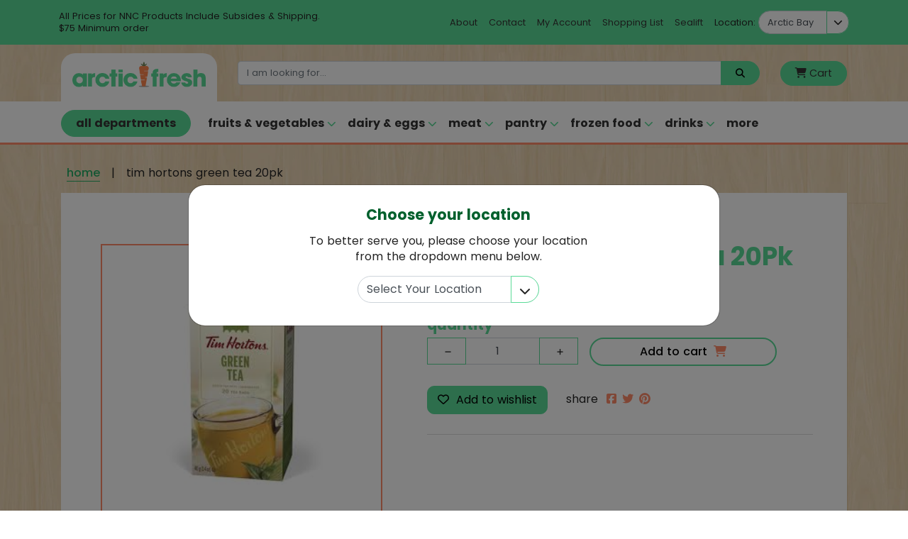

--- FILE ---
content_type: text/html; charset=utf-8
request_url: https://arcticfresh.ca/products/tim-hortons-green-tea-20pk
body_size: 21928
content:
<!doctype html>
    <head>
        <meta charset="utf-8">
        <meta http-equiv="X-UA-Compatible" content="IE=edge,chrome=1">
        <meta name="description" content="">
        <link rel="canonical" href="https://arcticfresh.ca/products/tim-hortons-green-tea-20pk">
        <meta name="viewport" content="width=device-width,initial-scale=1,shrink-to-fit=no">
        <link rel="shortcut icon" type="image/x-icon" href="//arcticfresh.ca/cdn/shop/t/4/assets/favicon.png?v=139599141025635746341585234183">
        <script>window.performance && window.performance.mark && window.performance.mark('shopify.content_for_header.start');</script><meta name="robots" content="noindex,nofollow">
<meta id="shopify-digital-wallet" name="shopify-digital-wallet" content="/18683571/digital_wallets/dialog">
<meta name="shopify-checkout-api-token" content="f2df6016a0b8fb51abfce0acd021494f">
<link rel="alternate" type="application/json+oembed" href="https://arcticfresh.ca/products/tim-hortons-green-tea-20pk.oembed">
<script async="async" src="/checkouts/internal/preloads.js?locale=en-CA"></script>
<link rel="preconnect" href="https://shop.app" crossorigin="anonymous">
<script async="async" src="https://shop.app/checkouts/internal/preloads.js?locale=en-CA&shop_id=18683571" crossorigin="anonymous"></script>
<script id="apple-pay-shop-capabilities" type="application/json">{"shopId":18683571,"countryCode":"CA","currencyCode":"CAD","merchantCapabilities":["supports3DS"],"merchantId":"gid:\/\/shopify\/Shop\/18683571","merchantName":"arcticfresh","requiredBillingContactFields":["postalAddress","email","phone"],"requiredShippingContactFields":["postalAddress","email","phone"],"shippingType":"shipping","supportedNetworks":["visa","masterCard","amex","discover","interac","jcb"],"total":{"type":"pending","label":"arcticfresh","amount":"1.00"},"shopifyPaymentsEnabled":true,"supportsSubscriptions":true}</script>
<script id="shopify-features" type="application/json">{"accessToken":"f2df6016a0b8fb51abfce0acd021494f","betas":["rich-media-storefront-analytics"],"domain":"arcticfresh.ca","predictiveSearch":true,"shopId":18683571,"locale":"en"}</script>
<script>var Shopify = Shopify || {};
Shopify.shop = "arcticfresh.myshopify.com";
Shopify.locale = "en";
Shopify.currency = {"active":"CAD","rate":"1.0"};
Shopify.country = "CA";
Shopify.theme = {"name":"Arctic Fresh (Live)","id":79081439343,"schema_name":"Arctic Fresh","schema_version":"1.0.0","theme_store_id":null,"role":"main"};
Shopify.theme.handle = "null";
Shopify.theme.style = {"id":null,"handle":null};
Shopify.cdnHost = "arcticfresh.ca/cdn";
Shopify.routes = Shopify.routes || {};
Shopify.routes.root = "/";</script>
<script type="module">!function(o){(o.Shopify=o.Shopify||{}).modules=!0}(window);</script>
<script>!function(o){function n(){var o=[];function n(){o.push(Array.prototype.slice.apply(arguments))}return n.q=o,n}var t=o.Shopify=o.Shopify||{};t.loadFeatures=n(),t.autoloadFeatures=n()}(window);</script>
<script>
  window.ShopifyPay = window.ShopifyPay || {};
  window.ShopifyPay.apiHost = "shop.app\/pay";
  window.ShopifyPay.redirectState = null;
</script>
<script id="shop-js-analytics" type="application/json">{"pageType":"product"}</script>
<script defer="defer" async type="module" src="//arcticfresh.ca/cdn/shopifycloud/shop-js/modules/v2/client.init-shop-cart-sync_COMZFrEa.en.esm.js"></script>
<script defer="defer" async type="module" src="//arcticfresh.ca/cdn/shopifycloud/shop-js/modules/v2/chunk.common_CdXrxk3f.esm.js"></script>
<script type="module">
  await import("//arcticfresh.ca/cdn/shopifycloud/shop-js/modules/v2/client.init-shop-cart-sync_COMZFrEa.en.esm.js");
await import("//arcticfresh.ca/cdn/shopifycloud/shop-js/modules/v2/chunk.common_CdXrxk3f.esm.js");

  window.Shopify.SignInWithShop?.initShopCartSync?.({"fedCMEnabled":true,"windoidEnabled":true});

</script>
<script>
  window.Shopify = window.Shopify || {};
  if (!window.Shopify.featureAssets) window.Shopify.featureAssets = {};
  window.Shopify.featureAssets['shop-js'] = {"shop-cart-sync":["modules/v2/client.shop-cart-sync_CRSPkpKa.en.esm.js","modules/v2/chunk.common_CdXrxk3f.esm.js"],"shop-button":["modules/v2/client.shop-button_B6dBoDg5.en.esm.js","modules/v2/chunk.common_CdXrxk3f.esm.js"],"init-windoid":["modules/v2/client.init-windoid_hXardXh0.en.esm.js","modules/v2/chunk.common_CdXrxk3f.esm.js"],"shop-cash-offers":["modules/v2/client.shop-cash-offers_p6Pw3nax.en.esm.js","modules/v2/chunk.common_CdXrxk3f.esm.js","modules/v2/chunk.modal_C89cmTvN.esm.js"],"init-fed-cm":["modules/v2/client.init-fed-cm_DO1JVZ96.en.esm.js","modules/v2/chunk.common_CdXrxk3f.esm.js"],"init-shop-email-lookup-coordinator":["modules/v2/client.init-shop-email-lookup-coordinator_jpxQlUsx.en.esm.js","modules/v2/chunk.common_CdXrxk3f.esm.js"],"shop-toast-manager":["modules/v2/client.shop-toast-manager_C-K0q6-t.en.esm.js","modules/v2/chunk.common_CdXrxk3f.esm.js"],"shop-login-button":["modules/v2/client.shop-login-button_BHRMsoBb.en.esm.js","modules/v2/chunk.common_CdXrxk3f.esm.js","modules/v2/chunk.modal_C89cmTvN.esm.js"],"pay-button":["modules/v2/client.pay-button_CRuQ9trT.en.esm.js","modules/v2/chunk.common_CdXrxk3f.esm.js"],"init-shop-cart-sync":["modules/v2/client.init-shop-cart-sync_COMZFrEa.en.esm.js","modules/v2/chunk.common_CdXrxk3f.esm.js"],"init-customer-accounts-sign-up":["modules/v2/client.init-customer-accounts-sign-up_Q1yheB3t.en.esm.js","modules/v2/client.shop-login-button_BHRMsoBb.en.esm.js","modules/v2/chunk.common_CdXrxk3f.esm.js","modules/v2/chunk.modal_C89cmTvN.esm.js"],"avatar":["modules/v2/client.avatar_BTnouDA3.en.esm.js"],"init-customer-accounts":["modules/v2/client.init-customer-accounts_B5rMd0lj.en.esm.js","modules/v2/client.shop-login-button_BHRMsoBb.en.esm.js","modules/v2/chunk.common_CdXrxk3f.esm.js","modules/v2/chunk.modal_C89cmTvN.esm.js"],"init-shop-for-new-customer-accounts":["modules/v2/client.init-shop-for-new-customer-accounts_BNQiNx4m.en.esm.js","modules/v2/client.shop-login-button_BHRMsoBb.en.esm.js","modules/v2/chunk.common_CdXrxk3f.esm.js","modules/v2/chunk.modal_C89cmTvN.esm.js"],"checkout-modal":["modules/v2/client.checkout-modal_DtXVhFgQ.en.esm.js","modules/v2/chunk.common_CdXrxk3f.esm.js","modules/v2/chunk.modal_C89cmTvN.esm.js"],"shop-follow-button":["modules/v2/client.shop-follow-button_CV5C02lv.en.esm.js","modules/v2/chunk.common_CdXrxk3f.esm.js","modules/v2/chunk.modal_C89cmTvN.esm.js"],"shop-login":["modules/v2/client.shop-login_Bz_Zm_XZ.en.esm.js","modules/v2/chunk.common_CdXrxk3f.esm.js","modules/v2/chunk.modal_C89cmTvN.esm.js"],"lead-capture":["modules/v2/client.lead-capture_CmGCXBh3.en.esm.js","modules/v2/chunk.common_CdXrxk3f.esm.js","modules/v2/chunk.modal_C89cmTvN.esm.js"],"payment-terms":["modules/v2/client.payment-terms_D7XnU2ez.en.esm.js","modules/v2/chunk.common_CdXrxk3f.esm.js","modules/v2/chunk.modal_C89cmTvN.esm.js"]};
</script>
<script>(function() {
  var isLoaded = false;
  function asyncLoad() {
    if (isLoaded) return;
    isLoaded = true;
    var urls = ["https:\/\/chimpstatic.com\/mcjs-connected\/js\/users\/0cc4348fec426aafa74c99d0c\/379f8175f8d7fd291e61440de.js?shop=arcticfresh.myshopify.com","https:\/\/chimpstatic.com\/mcjs-connected\/js\/users\/0cc4348fec426aafa74c99d0c\/379f8175f8d7fd291e61440de.js?shop=arcticfresh.myshopify.com","https:\/\/chimpstatic.com\/mcjs-connected\/js\/users\/0cc4348fec426aafa74c99d0c\/9282ff97e890aa046c3de1b30.js?shop=arcticfresh.myshopify.com","https:\/\/js.smile.io\/v1\/smile-shopify.js?shop=arcticfresh.myshopify.com","\/\/shopify.privy.com\/widget.js?shop=arcticfresh.myshopify.com"];
    for (var i = 0; i < urls.length; i++) {
      var s = document.createElement('script');
      s.type = 'text/javascript';
      s.async = true;
      s.src = urls[i];
      var x = document.getElementsByTagName('script')[0];
      x.parentNode.insertBefore(s, x);
    }
  };
  if(window.attachEvent) {
    window.attachEvent('onload', asyncLoad);
  } else {
    window.addEventListener('load', asyncLoad, false);
  }
})();</script>
<script id="__st">var __st={"a":18683571,"offset":-18000,"reqid":"a9c710d4-db1b-465f-a831-8541128c08a4-1762899792","pageurl":"arcticfresh.ca\/products\/tim-hortons-green-tea-20pk","u":"df9336e7841a","p":"product","rtyp":"product","rid":4492785188975};</script>
<script>window.ShopifyPaypalV4VisibilityTracking = true;</script>
<script id="captcha-bootstrap">!function(){'use strict';const t='contact',e='account',n='new_comment',o=[[t,t],['blogs',n],['comments',n],[t,'customer']],c=[[e,'customer_login'],[e,'guest_login'],[e,'recover_customer_password'],[e,'create_customer']],r=t=>t.map((([t,e])=>`form[action*='/${t}']:not([data-nocaptcha='true']) input[name='form_type'][value='${e}']`)).join(','),a=t=>()=>t?[...document.querySelectorAll(t)].map((t=>t.form)):[];function s(){const t=[...o],e=r(t);return a(e)}const i='password',u='form_key',d=['recaptcha-v3-token','g-recaptcha-response','h-captcha-response',i],f=()=>{try{return window.sessionStorage}catch{return}},m='__shopify_v',_=t=>t.elements[u];function p(t,e,n=!1){try{const o=window.sessionStorage,c=JSON.parse(o.getItem(e)),{data:r}=function(t){const{data:e,action:n}=t;return t[m]||n?{data:e,action:n}:{data:t,action:n}}(c);for(const[e,n]of Object.entries(r))t.elements[e]&&(t.elements[e].value=n);n&&o.removeItem(e)}catch(o){console.error('form repopulation failed',{error:o})}}const l='form_type',E='cptcha';function T(t){t.dataset[E]=!0}const w=window,h=w.document,L='Shopify',v='ce_forms',y='captcha';let A=!1;((t,e)=>{const n=(g='f06e6c50-85a8-45c8-87d0-21a2b65856fe',I='https://cdn.shopify.com/shopifycloud/storefront-forms-hcaptcha/ce_storefront_forms_captcha_hcaptcha.v1.5.2.iife.js',D={infoText:'Protected by hCaptcha',privacyText:'Privacy',termsText:'Terms'},(t,e,n)=>{const o=w[L][v],c=o.bindForm;if(c)return c(t,g,e,D).then(n);var r;o.q.push([[t,g,e,D],n]),r=I,A||(h.body.append(Object.assign(h.createElement('script'),{id:'captcha-provider',async:!0,src:r})),A=!0)});var g,I,D;w[L]=w[L]||{},w[L][v]=w[L][v]||{},w[L][v].q=[],w[L][y]=w[L][y]||{},w[L][y].protect=function(t,e){n(t,void 0,e),T(t)},Object.freeze(w[L][y]),function(t,e,n,w,h,L){const[v,y,A,g]=function(t,e,n){const i=e?o:[],u=t?c:[],d=[...i,...u],f=r(d),m=r(i),_=r(d.filter((([t,e])=>n.includes(e))));return[a(f),a(m),a(_),s()]}(w,h,L),I=t=>{const e=t.target;return e instanceof HTMLFormElement?e:e&&e.form},D=t=>v().includes(t);t.addEventListener('submit',(t=>{const e=I(t);if(!e)return;const n=D(e)&&!e.dataset.hcaptchaBound&&!e.dataset.recaptchaBound,o=_(e),c=g().includes(e)&&(!o||!o.value);(n||c)&&t.preventDefault(),c&&!n&&(function(t){try{if(!f())return;!function(t){const e=f();if(!e)return;const n=_(t);if(!n)return;const o=n.value;o&&e.removeItem(o)}(t);const e=Array.from(Array(32),(()=>Math.random().toString(36)[2])).join('');!function(t,e){_(t)||t.append(Object.assign(document.createElement('input'),{type:'hidden',name:u})),t.elements[u].value=e}(t,e),function(t,e){const n=f();if(!n)return;const o=[...t.querySelectorAll(`input[type='${i}']`)].map((({name:t})=>t)),c=[...d,...o],r={};for(const[a,s]of new FormData(t).entries())c.includes(a)||(r[a]=s);n.setItem(e,JSON.stringify({[m]:1,action:t.action,data:r}))}(t,e)}catch(e){console.error('failed to persist form',e)}}(e),e.submit())}));const S=(t,e)=>{t&&!t.dataset[E]&&(n(t,e.some((e=>e===t))),T(t))};for(const o of['focusin','change'])t.addEventListener(o,(t=>{const e=I(t);D(e)&&S(e,y())}));const B=e.get('form_key'),M=e.get(l),P=B&&M;t.addEventListener('DOMContentLoaded',(()=>{const t=y();if(P)for(const e of t)e.elements[l].value===M&&p(e,B);[...new Set([...A(),...v().filter((t=>'true'===t.dataset.shopifyCaptcha))])].forEach((e=>S(e,t)))}))}(h,new URLSearchParams(w.location.search),n,t,e,['guest_login'])})(!0,!0)}();</script>
<script integrity="sha256-52AcMU7V7pcBOXWImdc/TAGTFKeNjmkeM1Pvks/DTgc=" data-source-attribution="shopify.loadfeatures" defer="defer" src="//arcticfresh.ca/cdn/shopifycloud/storefront/assets/storefront/load_feature-81c60534.js" crossorigin="anonymous"></script>
<script crossorigin="anonymous" defer="defer" src="//arcticfresh.ca/cdn/shopifycloud/storefront/assets/shopify_pay/storefront-65b4c6d7.js?v=20250812"></script>
<script data-source-attribution="shopify.dynamic_checkout.dynamic.init">var Shopify=Shopify||{};Shopify.PaymentButton=Shopify.PaymentButton||{isStorefrontPortableWallets:!0,init:function(){window.Shopify.PaymentButton.init=function(){};var t=document.createElement("script");t.src="https://arcticfresh.ca/cdn/shopifycloud/portable-wallets/latest/portable-wallets.en.js",t.type="module",document.head.appendChild(t)}};
</script>
<script data-source-attribution="shopify.dynamic_checkout.buyer_consent">
  function portableWalletsHideBuyerConsent(e){var t=document.getElementById("shopify-buyer-consent"),n=document.getElementById("shopify-subscription-policy-button");t&&n&&(t.classList.add("hidden"),t.setAttribute("aria-hidden","true"),n.removeEventListener("click",e))}function portableWalletsShowBuyerConsent(e){var t=document.getElementById("shopify-buyer-consent"),n=document.getElementById("shopify-subscription-policy-button");t&&n&&(t.classList.remove("hidden"),t.removeAttribute("aria-hidden"),n.addEventListener("click",e))}window.Shopify?.PaymentButton&&(window.Shopify.PaymentButton.hideBuyerConsent=portableWalletsHideBuyerConsent,window.Shopify.PaymentButton.showBuyerConsent=portableWalletsShowBuyerConsent);
</script>
<script data-source-attribution="shopify.dynamic_checkout.cart.bootstrap">document.addEventListener("DOMContentLoaded",(function(){function t(){return document.querySelector("shopify-accelerated-checkout-cart, shopify-accelerated-checkout")}if(t())Shopify.PaymentButton.init();else{new MutationObserver((function(e,n){t()&&(Shopify.PaymentButton.init(),n.disconnect())})).observe(document.body,{childList:!0,subtree:!0})}}));
</script>
<link id="shopify-accelerated-checkout-styles" rel="stylesheet" media="screen" href="https://arcticfresh.ca/cdn/shopifycloud/portable-wallets/latest/accelerated-checkout-backwards-compat.css" crossorigin="anonymous">
<style id="shopify-accelerated-checkout-cart">
        #shopify-buyer-consent {
  margin-top: 1em;
  display: inline-block;
  width: 100%;
}

#shopify-buyer-consent.hidden {
  display: none;
}

#shopify-subscription-policy-button {
  background: none;
  border: none;
  padding: 0;
  text-decoration: underline;
  font-size: inherit;
  cursor: pointer;
}

#shopify-subscription-policy-button::before {
  box-shadow: none;
}

      </style>

<script>window.performance && window.performance.mark && window.performance.mark('shopify.content_for_header.end');</script>
        
        <title>
          Tim Hortons Green Tea 20Pk
          &ndash; arcticfresh
        </title>
        
        <link rel="canonical" href="https://arcticfresh.ca/products/tim-hortons-green-tea-20pk" />


        <link href="//arcticfresh.ca/cdn/shop/t/4/assets/vendor_bootstrap.css?v=128961992025093245161589556138" rel="stylesheet" type="text/css" media="all" />
<link href="//arcticfresh.ca/cdn/shop/t/4/assets/vendor_slick.scss.css?v=158244937576883001951584114831" rel="stylesheet" type="text/css" media="all" />
        <link href="//arcticfresh.ca/cdn/shop/t/4/assets/theme.scss.css?v=180647018517645493421736275196" rel="stylesheet" type="text/css" media="all" />

        <script src="//arcticfresh.ca/cdn/shop/t/4/assets/vendor_jquery.js?v=110597976889476522701584114832" type="text/javascript"></script>
        <script src="//arcticfresh.ca/cdn/shop/t/4/assets/vendor_popper.js?v=127557955448988989611589556117" type="text/javascript"></script>
        <script src="//arcticfresh.ca/cdn/shop/t/4/assets/vendor_bootstrap.js?v=18316340362772384231589556132" type="text/javascript"></script>
        <script src="//arcticfresh.ca/cdn/shop/t/4/assets/vendor_slick.js?v=71779134894361685811584114829" type="text/javascript"></script>
        <script src="//arcticfresh.ca/cdn/shop/t/4/assets/theme.js?v=66091501415608559541595857918" type="text/javascript"></script>
        <script src="//arcticfresh.ca/cdn/shop/t/4/assets/location.js?v=163531273909064304561671636979" type="text/javascript"></script>
        <script src="//arcticfresh.ca/cdn/shopifycloud/storefront/assets/themes_support/api.jquery-7ab1a3a4.js" type="text/javascript"></script>
        <script src="https://kit.fontawesome.com/5494ea2dd0.js" crossorigin="anonymous"></script>

    <meta property="og:image" content="https://cdn.shopify.com/s/files/1/1868/3571/products/download-2020-06-18T183221.588.jpg?v=1592519607" />
<meta property="og:image:secure_url" content="https://cdn.shopify.com/s/files/1/1868/3571/products/download-2020-06-18T183221.588.jpg?v=1592519607" />
<meta property="og:image:width" content="193" />
<meta property="og:image:height" content="262" />
<link href="https://monorail-edge.shopifysvc.com" rel="dns-prefetch">
<script>(function(){if ("sendBeacon" in navigator && "performance" in window) {try {var session_token_from_headers = performance.getEntriesByType('navigation')[0].serverTiming.find(x => x.name == '_s').description;} catch {var session_token_from_headers = undefined;}var session_cookie_matches = document.cookie.match(/_shopify_s=([^;]*)/);var session_token_from_cookie = session_cookie_matches && session_cookie_matches.length === 2 ? session_cookie_matches[1] : "";var session_token = session_token_from_headers || session_token_from_cookie || "";function handle_abandonment_event(e) {var entries = performance.getEntries().filter(function(entry) {return /monorail-edge.shopifysvc.com/.test(entry.name);});if (!window.abandonment_tracked && entries.length === 0) {window.abandonment_tracked = true;var currentMs = Date.now();var navigation_start = performance.timing.navigationStart;var payload = {shop_id: 18683571,url: window.location.href,navigation_start,duration: currentMs - navigation_start,session_token,page_type: "product"};window.navigator.sendBeacon("https://monorail-edge.shopifysvc.com/v1/produce", JSON.stringify({schema_id: "online_store_buyer_site_abandonment/1.1",payload: payload,metadata: {event_created_at_ms: currentMs,event_sent_at_ms: currentMs}}));}}window.addEventListener('pagehide', handle_abandonment_event);}}());</script>
<script id="web-pixels-manager-setup">(function e(e,d,r,n,o){if(void 0===o&&(o={}),!Boolean(null===(a=null===(i=window.Shopify)||void 0===i?void 0:i.analytics)||void 0===a?void 0:a.replayQueue)){var i,a;window.Shopify=window.Shopify||{};var t=window.Shopify;t.analytics=t.analytics||{};var s=t.analytics;s.replayQueue=[],s.publish=function(e,d,r){return s.replayQueue.push([e,d,r]),!0};try{self.performance.mark("wpm:start")}catch(e){}var l=function(){var e={modern:/Edge?\/(1{2}[4-9]|1[2-9]\d|[2-9]\d{2}|\d{4,})\.\d+(\.\d+|)|Firefox\/(1{2}[4-9]|1[2-9]\d|[2-9]\d{2}|\d{4,})\.\d+(\.\d+|)|Chrom(ium|e)\/(9{2}|\d{3,})\.\d+(\.\d+|)|(Maci|X1{2}).+ Version\/(15\.\d+|(1[6-9]|[2-9]\d|\d{3,})\.\d+)([,.]\d+|)( \(\w+\)|)( Mobile\/\w+|) Safari\/|Chrome.+OPR\/(9{2}|\d{3,})\.\d+\.\d+|(CPU[ +]OS|iPhone[ +]OS|CPU[ +]iPhone|CPU IPhone OS|CPU iPad OS)[ +]+(15[._]\d+|(1[6-9]|[2-9]\d|\d{3,})[._]\d+)([._]\d+|)|Android:?[ /-](13[3-9]|1[4-9]\d|[2-9]\d{2}|\d{4,})(\.\d+|)(\.\d+|)|Android.+Firefox\/(13[5-9]|1[4-9]\d|[2-9]\d{2}|\d{4,})\.\d+(\.\d+|)|Android.+Chrom(ium|e)\/(13[3-9]|1[4-9]\d|[2-9]\d{2}|\d{4,})\.\d+(\.\d+|)|SamsungBrowser\/([2-9]\d|\d{3,})\.\d+/,legacy:/Edge?\/(1[6-9]|[2-9]\d|\d{3,})\.\d+(\.\d+|)|Firefox\/(5[4-9]|[6-9]\d|\d{3,})\.\d+(\.\d+|)|Chrom(ium|e)\/(5[1-9]|[6-9]\d|\d{3,})\.\d+(\.\d+|)([\d.]+$|.*Safari\/(?![\d.]+ Edge\/[\d.]+$))|(Maci|X1{2}).+ Version\/(10\.\d+|(1[1-9]|[2-9]\d|\d{3,})\.\d+)([,.]\d+|)( \(\w+\)|)( Mobile\/\w+|) Safari\/|Chrome.+OPR\/(3[89]|[4-9]\d|\d{3,})\.\d+\.\d+|(CPU[ +]OS|iPhone[ +]OS|CPU[ +]iPhone|CPU IPhone OS|CPU iPad OS)[ +]+(10[._]\d+|(1[1-9]|[2-9]\d|\d{3,})[._]\d+)([._]\d+|)|Android:?[ /-](13[3-9]|1[4-9]\d|[2-9]\d{2}|\d{4,})(\.\d+|)(\.\d+|)|Mobile Safari.+OPR\/([89]\d|\d{3,})\.\d+\.\d+|Android.+Firefox\/(13[5-9]|1[4-9]\d|[2-9]\d{2}|\d{4,})\.\d+(\.\d+|)|Android.+Chrom(ium|e)\/(13[3-9]|1[4-9]\d|[2-9]\d{2}|\d{4,})\.\d+(\.\d+|)|Android.+(UC? ?Browser|UCWEB|U3)[ /]?(15\.([5-9]|\d{2,})|(1[6-9]|[2-9]\d|\d{3,})\.\d+)\.\d+|SamsungBrowser\/(5\.\d+|([6-9]|\d{2,})\.\d+)|Android.+MQ{2}Browser\/(14(\.(9|\d{2,})|)|(1[5-9]|[2-9]\d|\d{3,})(\.\d+|))(\.\d+|)|K[Aa][Ii]OS\/(3\.\d+|([4-9]|\d{2,})\.\d+)(\.\d+|)/},d=e.modern,r=e.legacy,n=navigator.userAgent;return n.match(d)?"modern":n.match(r)?"legacy":"unknown"}(),u="modern"===l?"modern":"legacy",c=(null!=n?n:{modern:"",legacy:""})[u],f=function(e){return[e.baseUrl,"/wpm","/b",e.hashVersion,"modern"===e.buildTarget?"m":"l",".js"].join("")}({baseUrl:d,hashVersion:r,buildTarget:u}),m=function(e){var d=e.version,r=e.bundleTarget,n=e.surface,o=e.pageUrl,i=e.monorailEndpoint;return{emit:function(e){var a=e.status,t=e.errorMsg,s=(new Date).getTime(),l=JSON.stringify({metadata:{event_sent_at_ms:s},events:[{schema_id:"web_pixels_manager_load/3.1",payload:{version:d,bundle_target:r,page_url:o,status:a,surface:n,error_msg:t},metadata:{event_created_at_ms:s}}]});if(!i)return console&&console.warn&&console.warn("[Web Pixels Manager] No Monorail endpoint provided, skipping logging."),!1;try{return self.navigator.sendBeacon.bind(self.navigator)(i,l)}catch(e){}var u=new XMLHttpRequest;try{return u.open("POST",i,!0),u.setRequestHeader("Content-Type","text/plain"),u.send(l),!0}catch(e){return console&&console.warn&&console.warn("[Web Pixels Manager] Got an unhandled error while logging to Monorail."),!1}}}}({version:r,bundleTarget:l,surface:e.surface,pageUrl:self.location.href,monorailEndpoint:e.monorailEndpoint});try{o.browserTarget=l,function(e){var d=e.src,r=e.async,n=void 0===r||r,o=e.onload,i=e.onerror,a=e.sri,t=e.scriptDataAttributes,s=void 0===t?{}:t,l=document.createElement("script"),u=document.querySelector("head"),c=document.querySelector("body");if(l.async=n,l.src=d,a&&(l.integrity=a,l.crossOrigin="anonymous"),s)for(var f in s)if(Object.prototype.hasOwnProperty.call(s,f))try{l.dataset[f]=s[f]}catch(e){}if(o&&l.addEventListener("load",o),i&&l.addEventListener("error",i),u)u.appendChild(l);else{if(!c)throw new Error("Did not find a head or body element to append the script");c.appendChild(l)}}({src:f,async:!0,onload:function(){if(!function(){var e,d;return Boolean(null===(d=null===(e=window.Shopify)||void 0===e?void 0:e.analytics)||void 0===d?void 0:d.initialized)}()){var d=window.webPixelsManager.init(e)||void 0;if(d){var r=window.Shopify.analytics;r.replayQueue.forEach((function(e){var r=e[0],n=e[1],o=e[2];d.publishCustomEvent(r,n,o)})),r.replayQueue=[],r.publish=d.publishCustomEvent,r.visitor=d.visitor,r.initialized=!0}}},onerror:function(){return m.emit({status:"failed",errorMsg:"".concat(f," has failed to load")})},sri:function(e){var d=/^sha384-[A-Za-z0-9+/=]+$/;return"string"==typeof e&&d.test(e)}(c)?c:"",scriptDataAttributes:o}),m.emit({status:"loading"})}catch(e){m.emit({status:"failed",errorMsg:(null==e?void 0:e.message)||"Unknown error"})}}})({shopId: 18683571,storefrontBaseUrl: "https://arcticfresh.ca",extensionsBaseUrl: "https://extensions.shopifycdn.com/cdn/shopifycloud/web-pixels-manager",monorailEndpoint: "https://monorail-edge.shopifysvc.com/unstable/produce_batch",surface: "storefront-renderer",enabledBetaFlags: ["2dca8a86"],webPixelsConfigList: [{"id":"174719192","configuration":"{\"pixel_id\":\"1517115181793964\",\"pixel_type\":\"facebook_pixel\",\"metaapp_system_user_token\":\"-\"}","eventPayloadVersion":"v1","runtimeContext":"OPEN","scriptVersion":"ca16bc87fe92b6042fbaa3acc2fbdaa6","type":"APP","apiClientId":2329312,"privacyPurposes":["ANALYTICS","MARKETING","SALE_OF_DATA"],"dataSharingAdjustments":{"protectedCustomerApprovalScopes":["read_customer_address","read_customer_email","read_customer_name","read_customer_personal_data","read_customer_phone"]}},{"id":"57311448","eventPayloadVersion":"v1","runtimeContext":"LAX","scriptVersion":"1","type":"CUSTOM","privacyPurposes":["MARKETING"],"name":"Meta pixel (migrated)"},{"id":"83001560","eventPayloadVersion":"v1","runtimeContext":"LAX","scriptVersion":"1","type":"CUSTOM","privacyPurposes":["ANALYTICS"],"name":"Google Analytics tag (migrated)"},{"id":"shopify-app-pixel","configuration":"{}","eventPayloadVersion":"v1","runtimeContext":"STRICT","scriptVersion":"0450","apiClientId":"shopify-pixel","type":"APP","privacyPurposes":["ANALYTICS","MARKETING"]},{"id":"shopify-custom-pixel","eventPayloadVersion":"v1","runtimeContext":"LAX","scriptVersion":"0450","apiClientId":"shopify-pixel","type":"CUSTOM","privacyPurposes":["ANALYTICS","MARKETING"]}],isMerchantRequest: false,initData: {"shop":{"name":"arcticfresh","paymentSettings":{"currencyCode":"CAD"},"myshopifyDomain":"arcticfresh.myshopify.com","countryCode":"CA","storefrontUrl":"https:\/\/arcticfresh.ca"},"customer":null,"cart":null,"checkout":null,"productVariants":[{"price":{"amount":5.49,"currencyCode":"CAD"},"product":{"title":"Tim Hortons Green Tea 20Pk","vendor":"Mike Deans","id":"4492785188975","untranslatedTitle":"Tim Hortons Green Tea 20Pk","url":"\/products\/tim-hortons-green-tea-20pk","type":""},"id":"31777785643119","image":{"src":"\/\/arcticfresh.ca\/cdn\/shop\/products\/download-2020-06-18T183221.588.jpg?v=1592519607"},"sku":"6320910751","title":"Default Title","untranslatedTitle":"Default Title"}],"purchasingCompany":null},},"https://arcticfresh.ca/cdn","ae1676cfwd2530674p4253c800m34e853cb",{"modern":"","legacy":""},{"shopId":"18683571","storefrontBaseUrl":"https:\/\/arcticfresh.ca","extensionBaseUrl":"https:\/\/extensions.shopifycdn.com\/cdn\/shopifycloud\/web-pixels-manager","surface":"storefront-renderer","enabledBetaFlags":"[\"2dca8a86\"]","isMerchantRequest":"false","hashVersion":"ae1676cfwd2530674p4253c800m34e853cb","publish":"custom","events":"[[\"page_viewed\",{}],[\"product_viewed\",{\"productVariant\":{\"price\":{\"amount\":5.49,\"currencyCode\":\"CAD\"},\"product\":{\"title\":\"Tim Hortons Green Tea 20Pk\",\"vendor\":\"Mike Deans\",\"id\":\"4492785188975\",\"untranslatedTitle\":\"Tim Hortons Green Tea 20Pk\",\"url\":\"\/products\/tim-hortons-green-tea-20pk\",\"type\":\"\"},\"id\":\"31777785643119\",\"image\":{\"src\":\"\/\/arcticfresh.ca\/cdn\/shop\/products\/download-2020-06-18T183221.588.jpg?v=1592519607\"},\"sku\":\"6320910751\",\"title\":\"Default Title\",\"untranslatedTitle\":\"Default Title\"}}]]"});</script><script>
  window.ShopifyAnalytics = window.ShopifyAnalytics || {};
  window.ShopifyAnalytics.meta = window.ShopifyAnalytics.meta || {};
  window.ShopifyAnalytics.meta.currency = 'CAD';
  var meta = {"product":{"id":4492785188975,"gid":"gid:\/\/shopify\/Product\/4492785188975","vendor":"Mike Deans","type":"","variants":[{"id":31777785643119,"price":549,"name":"Tim Hortons Green Tea 20Pk","public_title":null,"sku":"6320910751"}],"remote":false},"page":{"pageType":"product","resourceType":"product","resourceId":4492785188975}};
  for (var attr in meta) {
    window.ShopifyAnalytics.meta[attr] = meta[attr];
  }
</script>
<script class="analytics">
  (function () {
    var customDocumentWrite = function(content) {
      var jquery = null;

      if (window.jQuery) {
        jquery = window.jQuery;
      } else if (window.Checkout && window.Checkout.$) {
        jquery = window.Checkout.$;
      }

      if (jquery) {
        jquery('body').append(content);
      }
    };

    var hasLoggedConversion = function(token) {
      if (token) {
        return document.cookie.indexOf('loggedConversion=' + token) !== -1;
      }
      return false;
    }

    var setCookieIfConversion = function(token) {
      if (token) {
        var twoMonthsFromNow = new Date(Date.now());
        twoMonthsFromNow.setMonth(twoMonthsFromNow.getMonth() + 2);

        document.cookie = 'loggedConversion=' + token + '; expires=' + twoMonthsFromNow;
      }
    }

    var trekkie = window.ShopifyAnalytics.lib = window.trekkie = window.trekkie || [];
    if (trekkie.integrations) {
      return;
    }
    trekkie.methods = [
      'identify',
      'page',
      'ready',
      'track',
      'trackForm',
      'trackLink'
    ];
    trekkie.factory = function(method) {
      return function() {
        var args = Array.prototype.slice.call(arguments);
        args.unshift(method);
        trekkie.push(args);
        return trekkie;
      };
    };
    for (var i = 0; i < trekkie.methods.length; i++) {
      var key = trekkie.methods[i];
      trekkie[key] = trekkie.factory(key);
    }
    trekkie.load = function(config) {
      trekkie.config = config || {};
      trekkie.config.initialDocumentCookie = document.cookie;
      var first = document.getElementsByTagName('script')[0];
      var script = document.createElement('script');
      script.type = 'text/javascript';
      script.onerror = function(e) {
        var scriptFallback = document.createElement('script');
        scriptFallback.type = 'text/javascript';
        scriptFallback.onerror = function(error) {
                var Monorail = {
      produce: function produce(monorailDomain, schemaId, payload) {
        var currentMs = new Date().getTime();
        var event = {
          schema_id: schemaId,
          payload: payload,
          metadata: {
            event_created_at_ms: currentMs,
            event_sent_at_ms: currentMs
          }
        };
        return Monorail.sendRequest("https://" + monorailDomain + "/v1/produce", JSON.stringify(event));
      },
      sendRequest: function sendRequest(endpointUrl, payload) {
        // Try the sendBeacon API
        if (window && window.navigator && typeof window.navigator.sendBeacon === 'function' && typeof window.Blob === 'function' && !Monorail.isIos12()) {
          var blobData = new window.Blob([payload], {
            type: 'text/plain'
          });

          if (window.navigator.sendBeacon(endpointUrl, blobData)) {
            return true;
          } // sendBeacon was not successful

        } // XHR beacon

        var xhr = new XMLHttpRequest();

        try {
          xhr.open('POST', endpointUrl);
          xhr.setRequestHeader('Content-Type', 'text/plain');
          xhr.send(payload);
        } catch (e) {
          console.log(e);
        }

        return false;
      },
      isIos12: function isIos12() {
        return window.navigator.userAgent.lastIndexOf('iPhone; CPU iPhone OS 12_') !== -1 || window.navigator.userAgent.lastIndexOf('iPad; CPU OS 12_') !== -1;
      }
    };
    Monorail.produce('monorail-edge.shopifysvc.com',
      'trekkie_storefront_load_errors/1.1',
      {shop_id: 18683571,
      theme_id: 79081439343,
      app_name: "storefront",
      context_url: window.location.href,
      source_url: "//arcticfresh.ca/cdn/s/trekkie.storefront.308893168db1679b4a9f8a086857af995740364f.min.js"});

        };
        scriptFallback.async = true;
        scriptFallback.src = '//arcticfresh.ca/cdn/s/trekkie.storefront.308893168db1679b4a9f8a086857af995740364f.min.js';
        first.parentNode.insertBefore(scriptFallback, first);
      };
      script.async = true;
      script.src = '//arcticfresh.ca/cdn/s/trekkie.storefront.308893168db1679b4a9f8a086857af995740364f.min.js';
      first.parentNode.insertBefore(script, first);
    };
    trekkie.load(
      {"Trekkie":{"appName":"storefront","development":false,"defaultAttributes":{"shopId":18683571,"isMerchantRequest":null,"themeId":79081439343,"themeCityHash":"8179799239108777841","contentLanguage":"en","currency":"CAD","eventMetadataId":"79ffba2d-c6a7-4941-a375-105691ec54ec"},"isServerSideCookieWritingEnabled":true,"monorailRegion":"shop_domain","enabledBetaFlags":["f0df213a"]},"Session Attribution":{},"S2S":{"facebookCapiEnabled":true,"source":"trekkie-storefront-renderer","apiClientId":580111}}
    );

    var loaded = false;
    trekkie.ready(function() {
      if (loaded) return;
      loaded = true;

      window.ShopifyAnalytics.lib = window.trekkie;

      var originalDocumentWrite = document.write;
      document.write = customDocumentWrite;
      try { window.ShopifyAnalytics.merchantGoogleAnalytics.call(this); } catch(error) {};
      document.write = originalDocumentWrite;

      window.ShopifyAnalytics.lib.page(null,{"pageType":"product","resourceType":"product","resourceId":4492785188975,"shopifyEmitted":true});

      var match = window.location.pathname.match(/checkouts\/(.+)\/(thank_you|post_purchase)/)
      var token = match? match[1]: undefined;
      if (!hasLoggedConversion(token)) {
        setCookieIfConversion(token);
        window.ShopifyAnalytics.lib.track("Viewed Product",{"currency":"CAD","variantId":31777785643119,"productId":4492785188975,"productGid":"gid:\/\/shopify\/Product\/4492785188975","name":"Tim Hortons Green Tea 20Pk","price":"5.49","sku":"6320910751","brand":"Mike Deans","variant":null,"category":"","nonInteraction":true,"remote":false},undefined,undefined,{"shopifyEmitted":true});
      window.ShopifyAnalytics.lib.track("monorail:\/\/trekkie_storefront_viewed_product\/1.1",{"currency":"CAD","variantId":31777785643119,"productId":4492785188975,"productGid":"gid:\/\/shopify\/Product\/4492785188975","name":"Tim Hortons Green Tea 20Pk","price":"5.49","sku":"6320910751","brand":"Mike Deans","variant":null,"category":"","nonInteraction":true,"remote":false,"referer":"https:\/\/arcticfresh.ca\/products\/tim-hortons-green-tea-20pk"});
      }
    });


        var eventsListenerScript = document.createElement('script');
        eventsListenerScript.async = true;
        eventsListenerScript.src = "//arcticfresh.ca/cdn/shopifycloud/storefront/assets/shop_events_listener-3da45d37.js";
        document.getElementsByTagName('head')[0].appendChild(eventsListenerScript);

})();</script>
  <script>
  if (!window.ga || (window.ga && typeof window.ga !== 'function')) {
    window.ga = function ga() {
      (window.ga.q = window.ga.q || []).push(arguments);
      if (window.Shopify && window.Shopify.analytics && typeof window.Shopify.analytics.publish === 'function') {
        window.Shopify.analytics.publish("ga_stub_called", {}, {sendTo: "google_osp_migration"});
      }
      console.error("Shopify's Google Analytics stub called with:", Array.from(arguments), "\nSee https://help.shopify.com/manual/promoting-marketing/pixels/pixel-migration#google for more information.");
    };
    if (window.Shopify && window.Shopify.analytics && typeof window.Shopify.analytics.publish === 'function') {
      window.Shopify.analytics.publish("ga_stub_initialized", {}, {sendTo: "google_osp_migration"});
    }
  }
</script>
<script
  defer
  src="https://arcticfresh.ca/cdn/shopifycloud/perf-kit/shopify-perf-kit-2.1.2.min.js"
  data-application="storefront-renderer"
  data-shop-id="18683571"
  data-render-region="gcp-us-central1"
  data-page-type="product"
  data-theme-instance-id="79081439343"
  data-theme-name="Arctic Fresh"
  data-theme-version="1.0.0"
  data-monorail-region="shop_domain"
  data-resource-timing-sampling-rate="10"
  data-shs="true"
  data-shs-beacon="true"
  data-shs-export-with-fetch="true"
  data-shs-logs-sample-rate="1"
></script>
</head>
    <body data-customer-tags="|">

      <div class="navbar top primary-bg navbar-expand-lg">
  <div class="container">
    <p>All Prices for NNC Products Include Subsides & Shipping. $75 Minimum order</p>
    <div class="collapse navbar-collapse" id="navbarTop">
      <ul class="navbar-nav navbar-nav mx-auto mr-lg-0">
        
        
          <li class="nav-item">
            
              <a href="/pages/lnldsk" class="nav-link">About</a>
            
          </li>
        
          <li class="nav-item">
            
              <a href="/pages/contact" class="nav-link">Contact</a>
            
          </li>
        
          <li class="nav-item">
            
              <a href="/account" class="nav-link">My Account</a>
            
          </li>
        
          <li class="nav-item">
            
              <a href="/pages/wishlist" class="nav-link">Shopping List</a>
            
          </li>
        
          <li class="nav-item">
            
              <a href="https://sealift.arcticfresh.ca/password" class="nav-link">Sealift</a>
            
          </li>
        
          <li class="nav-item">
            
              <div class="flex"><label for="location-1">Location:</label><div class="select-wrapper"><select class="form-control location-selector" name="location-1" id="location-1"></select></div></div>
            
          </li>
        
      </ul>
    </div>
  </div>
</div>


<div class="navbar middle wood-bg navbar-expand-lg  pt-3 pt-lg-0 py-0">
  <div class="container">
    <a class="navbar-brand" href="https://arcticfresh.ca">
      
        <img src="//arcticfresh.ca/cdn/shop/files/arctic-logo_600x.png?v=1613542515" alt="">
      
    </a>
    <button class="navbar-toggler" type="button" data-toggle="collapse" data-target="#navbarNav" aria-controls="navbarNav" aria-expanded="false" aria-label="Toggle navigation">
      <span class="fas fa-bars"></span>
    </button>
    <form class="navbar-search" action="https://arcticfresh.ca/search" method="get" role="search">
      <div class="input-group my-0">
        <input type="search" class="form-control" placeholder="I am looking for..." name="q" value="">
        <div class="input-group-append">
          <button type="submit" class="btn btn-primary"><i class="fas fa-search"></i></button>
        </div>
      </div>
    </form>
    <div class="navbar-cart">
      <a class="btn btn-primary" href="https://arcticfresh.ca/cart">
        <span class="fas fa-shopping-cart"></span>
        
        Cart
      </a>
    </div>
    <div class="navbar-cart-mobile">
      <a href="https://arcticfresh.ca/cart">
        <span class="fas fa-shopping-cart"></span>
        
      </a>
    </div>
  </div>
</div>

<div class="navbar bottom navbar-expand-lg">
  <div class="container">
   
    <div class="collapse navbar-collapse" id="navbarNav">
      <ul class="navbar-nav ml-0">
        <li class="all-departments">
          <a class="btn btn-primary" href="https://arcticfresh.ca/collections">All Departments</a>
          
  <ul class="dropdown-menu dropdown-mega-menu">
    
    <li class="row">
      <div class="col-md-4 col-lg-3 limit-height thin-scrollbar">
        
          <ul class="parent-level">
            <li data-category="fruits-vegetables"><a href="/collections/fruits-vegetables" class="nav-link">Fruits & Vegetables</a></li>
          </ul>
        
          <ul class="parent-level">
            <li data-category="dairy-eggs"><a href="/collections/dairy-eggs" class="nav-link">Dairy & Eggs</a></li>
          </ul>
        
          <ul class="parent-level">
            <li data-category="meat"><a href="/collections/meat" class="nav-link">Meat</a></li>
          </ul>
        
          <ul class="parent-level">
            <li data-category="pantry"><a href="/collections/pantry" class="nav-link">Pantry</a></li>
          </ul>
        
          <ul class="parent-level">
            <li data-category="frozen-food"><a href="/collections/frozen-food" class="nav-link">Frozen Food</a></li>
          </ul>
        
          <ul class="parent-level">
            <li data-category="bakery"><a href="/collections/bakery" class="nav-link">Bakery</a></li>
          </ul>
        
          <ul class="parent-level">
            <li data-category="deli-ready-made-meals"><a href="/collections/deli-ready-made-meals" class="nav-link">Deli & Ready Made Meals</a></li>
          </ul>
        
          <ul class="parent-level">
            <li data-category="drinks"><a href="/collections/drinks" class="nav-link">Drinks</a></li>
          </ul>
        
          <ul class="parent-level">
            <li data-category="specialty-foods"><a href="/collections/specialty-foods" class="nav-link">Specialty Foods</a></li>
          </ul>
        
          <ul class="parent-level">
            <li data-category="pets"><a href="/collections/pets" class="nav-link">Pets</a></li>
          </ul>
        
          <ul class="parent-level">
            <li data-category="home-lifestyle"><a href="/collections/home-lifestyle" class="nav-link">Home & Lifestyle</a></li>
          </ul>
        
          <ul class="parent-level">
            <li data-category="health-beauty-pharmacy"><a href="/collections/health-beauty-pharmacy" class="nav-link">Health, Beauty & Pharmacy</a></li>
          </ul>
        
          <ul class="parent-level">
            <li data-category="infant-toddler"><a href="/collections/infant-toddler" class="nav-link">Infant & Toddler</a></li>
          </ul>
        
          <ul class="parent-level">
            <li data-category="commercial"><a href="/collections/commercial" class="nav-link">Commercial</a></li>
          </ul>
        
      </div>
      <div class="col-md-8 col-lg-9 limit-height">
        
          
            <div class="row children-level" data-category="fruits-vegetables">
              
                <div class="col-md-6 col-lg-4 col-xl-4">
                  
                    <p><a href="/collections/fruits-1">Fruits</a></p>
                    
                      <ul class="grand-children-level">
                        
                      </ul>
                    
                  
                </div>
              
                <div class="col-md-6 col-lg-4 col-xl-4">
                  
                    <p><a href="/collections/vegetables">Vegetables</a></p>
                    
                      <ul class="grand-children-level">
                        
                      </ul>
                    
                  
                </div>
              
                <div class="col-md-6 col-lg-4 col-xl-4">
                  
                    <p><a href="/collections/bulk-produce">Bulk Produce</a></p>
                    
                      <ul class="grand-children-level">
                        
                      </ul>
                    
                  
                </div>
              
                <div class="col-md-6 col-lg-4 col-xl-4">
                  
                    <p><a href="/collections/frozen-fruits">Frozen Fruits</a></p>
                    
                      <ul class="grand-children-level">
                        
                      </ul>
                    
                  
                </div>
              
                <div class="col-md-6 col-lg-4 col-xl-4">
                  
                    <p><a href="/collections/frozen-vegetables">Frozen Vegetables</a></p>
                    
                      <ul class="grand-children-level">
                        
                      </ul>
                    
                  
                </div>
              
                <div class="col-md-6 col-lg-4 col-xl-4">
                  
                    <p><a href="/collections/salads-salad-kits">Salads & Salad Kits</a></p>
                    
                      <ul class="grand-children-level">
                        
                      </ul>
                    
                  
                </div>
              
                <div class="col-md-6 col-lg-4 col-xl-4">
                  
                    <p><a href="/collections/herbs">Fresh Herbs</a></p>
                    
                      <ul class="grand-children-level">
                        
                      </ul>
                    
                  
                </div>
              
                <div class="col-md-6 col-lg-4 col-xl-4">
                  
                    <p><a href="/collections/tofu-non-meat-products">Tofu & Non Meat Products</a></p>
                    
                      <ul class="grand-children-level">
                        
                      </ul>
                    
                  
                </div>
              
            </div>
          
        
          
            <div class="row children-level" data-category="dairy-eggs">
              
                <div class="col-md-6 col-lg-4 col-xl-4">
                  
                    <p><a href="/collections/milk-cream">Milk & Cream</a></p>
                    
                      <ul class="grand-children-level">
                        
                      </ul>
                    
                  
                </div>
              
                <div class="col-md-6 col-lg-4 col-xl-4">
                  
                    <p><a href="/collections/cheese">Cheese</a></p>
                    
                      <ul class="grand-children-level">
                        
                      </ul>
                    
                  
                </div>
              
                <div class="col-md-6 col-lg-4 col-xl-4">
                  
                    <p><a href="/collections/yogurt">Yogurt</a></p>
                    
                      <ul class="grand-children-level">
                        
                      </ul>
                    
                  
                </div>
              
                <div class="col-md-6 col-lg-4 col-xl-4">
                  
                    <p><a href="/collections/eggs">Eggs</a></p>
                    
                      <ul class="grand-children-level">
                        
                      </ul>
                    
                  
                </div>
              
                <div class="col-md-6 col-lg-4 col-xl-4">
                  
                    <p><a href="/collections/butter-margarine">Butter & Margarine</a></p>
                    
                      <ul class="grand-children-level">
                        
                      </ul>
                    
                  
                </div>
              
                <div class="col-md-6 col-lg-4 col-xl-4">
                  
                    <p><a href="/collections/ready-made-doughs-and-crusts">Ready-Made Doughs and Crusts</a></p>
                    
                      <ul class="grand-children-level">
                        
                      </ul>
                    
                  
                </div>
              
                <div class="col-md-6 col-lg-4 col-xl-4">
                  
                    <p><a href="/collections/sour-cream-other-dips">Sour Cream & Other Dips</a></p>
                    
                      <ul class="grand-children-level">
                        
                      </ul>
                    
                  
                </div>
              
            </div>
          
        
          
            <div class="row children-level" data-category="meat">
              
                <div class="col-md-6 col-lg-4 col-xl-4">
                  
                    <p><a href="/collections/beef">Beef & Veal</a></p>
                    
                      <ul class="grand-children-level">
                        
                      </ul>
                    
                  
                </div>
              
                <div class="col-md-6 col-lg-4 col-xl-4">
                  
                    <p><a href="/collections/pork">Pork</a></p>
                    
                      <ul class="grand-children-level">
                        
                      </ul>
                    
                  
                </div>
              
                <div class="col-md-6 col-lg-4 col-xl-4">
                  
                    <p><a href="/collections/bacon">Bacon</a></p>
                    
                      <ul class="grand-children-level">
                        
                      </ul>
                    
                  
                </div>
              
                <div class="col-md-6 col-lg-4 col-xl-4">
                  
                    <p><a href="/collections/chicken-turkey">Chicken & Turkey</a></p>
                    
                      <ul class="grand-children-level">
                        
                      </ul>
                    
                  
                </div>
              
                <div class="col-md-6 col-lg-4 col-xl-4">
                  
                    <p><a href="/collections/hot-dogs-sausages">Hot Dogs & Sausages</a></p>
                    
                      <ul class="grand-children-level">
                        
                      </ul>
                    
                  
                </div>
              
                <div class="col-md-6 col-lg-4 col-xl-4">
                  
                    <p><a href="/collections/seafood">Seafood</a></p>
                    
                      <ul class="grand-children-level">
                        
                      </ul>
                    
                  
                </div>
              
                <div class="col-md-6 col-lg-4 col-xl-4">
                  
                    <p><a href="/collections/deli-meat">Deli Meats</a></p>
                    
                      <ul class="grand-children-level">
                        
                      </ul>
                    
                  
                </div>
              
                <div class="col-md-6 col-lg-4 col-xl-4">
                  
                    <p><a href="/collections/frozen-boxed-meats">Frozen Boxed Meats</a></p>
                    
                      <ul class="grand-children-level">
                        
                      </ul>
                    
                  
                </div>
              
                <div class="col-md-6 col-lg-4 col-xl-4">
                  
                    <p><a href="/collections/other-meats">Other Meats</a></p>
                    
                      <ul class="grand-children-level">
                        
                      </ul>
                    
                  
                </div>
              
            </div>
          
        
          
            <div class="row children-level" data-category="pantry">
              
                <div class="col-md-6 col-lg-4 col-xl-4">
                  
                    <p><a href="/collections/chips-snacks">Chips & Snacks</a></p>
                    
                      <ul class="grand-children-level">
                        
                          <li><a href="/collections/chocolate-candy">Chocolate & Candy</a></li>
                        
                          <li><a href="/collections/chips">Chips</a></li>
                        
                          <li><a href="/collections/cookies-crackers">Cookies & Crackers</a></li>
                        
                          <li><a href="/collections/snack-bars-snack-packs">Snack Bars & Snack Packs</a></li>
                        
                          <li><a href="/collections/popcorn">Popcorn</a></li>
                        
                          <li><a href="/collections/nuts-seeds">Nuts & Seeds</a></li>
                        
                          <li><a href="/collections/gum-mints">Mints</a></li>
                        
                          <li><a href="/collections/pudding-fruit-cups">Pudding & Fruit Cups</a></li>
                        
                      </ul>
                    
                  
                </div>
              
                <div class="col-md-6 col-lg-4 col-xl-4">
                  
                    <p><a href="/collections/snack-cakes">Snack Cakes</a></p>
                    
                      <ul class="grand-children-level">
                        
                      </ul>
                    
                  
                </div>
              
                <div class="col-md-6 col-lg-4 col-xl-4">
                  
                    <p><a href="/collections/baking">Baking</a></p>
                    
                      <ul class="grand-children-level">
                        
                          <li><a href="/collections/flours-baking-needs">Flours & Baking Needs</a></li>
                        
                          <li><a href="/collections/sugars">Sugars</a></li>
                        
                          <li><a href="/collections/baking-mixes-pancake-mixes">Baking Mixes & Pancake Mixes</a></li>
                        
                          <li><a href="/collections/frosting-decorating">Frosting & Decorating</a></li>
                        
                          <li><a href="/collections/canned-powdered-milk">Canned & Powdered Milk</a></li>
                        
                          <li><a href="/collections/chocolate-cocoa">Chocolate & Cocoa</a></li>
                        
                          <li><a href="/collections/pudding-jello">Pudding & Jello</a></li>
                        
                          <li><a href="/collections/milk-cream">Milk & Cream</a></li>
                        
                          <li><a href="/collections/eggs">Eggs</a></li>
                        
                          <li><a href="/collections/butter-margarine">Butter & Margarine</a></li>
                        
                      </ul>
                    
                  
                </div>
              
                <div class="col-md-6 col-lg-4 col-xl-4">
                  
                    <p><a href="/collections/pasta-rice-and-beans">Pasta, Rice & Beans</a></p>
                    
                      <ul class="grand-children-level">
                        
                          <li><a href="/collections/fresh-pasta">Pasta</a></li>
                        
                          <li><a href="/collections/rice-grains">Rice & Grains</a></li>
                        
                          <li><a href="/collections/side-dishes">Side Dishes</a></li>
                        
                          <li><a href="/collections/beans">Beans</a></li>
                        
                      </ul>
                    
                  
                </div>
              
                <div class="col-md-6 col-lg-4 col-xl-4">
                  
                    <p><a href="/collections/sauces-and-seasonings">Sauces & Seasonings</a></p>
                    
                      <ul class="grand-children-level">
                        
                          <li><a href="/collections/herbs-spices">Herbs & Spices</a></li>
                        
                          <li><a href="/collections/marinades-sauces">Marinades & Sauces</a></li>
                        
                          <li><a href="/collections/pasta-sauces">Pasta Sauces</a></li>
                        
                          <li><a href="/collections/salt-pepper">Salt & Pepper</a></li>
                        
                          <li><a href="/collections/gravy-stuffing">Gravy & Stuffing</a></li>
                        
                          <li><a href="/collections/breading-coating">Breading & Coating</a></li>
                        
                      </ul>
                    
                  
                </div>
              
                <div class="col-md-6 col-lg-4 col-xl-4">
                  
                    <p><a href="/collections/oil-vinegar">Oil & Vinegar</a></p>
                    
                      <ul class="grand-children-level">
                        
                          <li><a href="/collections/oil">Oil</a></li>
                        
                          <li><a href="/collections/vinegar">Vinegar</a></li>
                        
                      </ul>
                    
                  
                </div>
              
                <div class="col-md-6 col-lg-4 col-xl-4">
                  
                    <p><a href="/collections/canned-jarred">Canned & Jarred</a></p>
                    
                      <ul class="grand-children-level">
                        
                          <li><a href="/collections/canned-meat">Canned Meat</a></li>
                        
                          <li><a href="/collections/canned-seafood">Canned Fish & Seafood</a></li>
                        
                          <li><a href="/collections/canned-vegetables">Canned Vegetables</a></li>
                        
                          <li><a href="/collections/canned-fruits">Canned Fruits</a></li>
                        
                          <li><a href="/collections/canned-tomatoes-paste">Canned Tomatoes & Paste</a></li>
                        
                          <li><a href="/collections/canned-beans-legumes">Canned Beans & Legumes</a></li>
                        
                          <li><a href="/collections/canned-pasta">Canned Pasta</a></li>
                        
                          <li><a href="/collections/canned-soup-stew">Canned Soup & Stew</a></li>
                        
                          <li><a href="/collections/broth">Broth</a></li>
                        
                      </ul>
                    
                  
                </div>
              
                <div class="col-md-6 col-lg-4 col-xl-4">
                  
                    <p><a href="/collections/cereal-breakfast">Cereal & Breakfast</a></p>
                    
                      <ul class="grand-children-level">
                        
                          <li><a href="/collections/cereal">Cereal & Oatmeal</a></li>
                        
                          <li><a href="/collections/pancake-waffle-mix">Pancake & Waffle Mix</a></li>
                        
                          <li><a href="/collections/snack-bars-snack-packs">Snack Bars & Snack Packs</a></li>
                        
                          <li><a href="/collections/syrups-spreads">Syrups & Spreads</a></li>
                        
                          <li><a href="/collections/coffee-tea-1">Coffee & Tea</a></li>
                        
                          <li><a href="/collections/bacon-sausages">Bacon & Sausages</a></li>
                        
                          <li><a href="/collections/juice">Juice</a></li>
                        
                          <li><a href="/collections/bread">Bread and Wraps</a></li>
                        
                          <li><a href="/collections/frozen-breakfast">Frozen Breakfast</a></li>
                        
                          <li><a href="/collections/fruits-1">Fruits</a></li>
                        
                      </ul>
                    
                  
                </div>
              
                <div class="col-md-6 col-lg-4 col-xl-4">
                  
                    <p><a href="/collections/condiments-toppings">Condiments & Toppings</a></p>
                    
                      <ul class="grand-children-level">
                        
                          <li><a href="/collections/salad-dressings">Salad Dressings</a></li>
                        
                          <li><a href="/collections/condiments">Condiments</a></li>
                        
                          <li><a href="/collections/pickles-other-toppings">Pickles & Other Toppings</a></li>
                        
                          <li><a href="/collections/croutons-salad-toppings">Croutons & Salad Toppings</a></li>
                        
                      </ul>
                    
                  
                </div>
              
            </div>
          
        
          
            <div class="row children-level" data-category="frozen-food">
              
                <div class="col-md-6 col-lg-4 col-xl-4">
                  
                    <p><a href="/collections/frozen-meals-sides">Frozen Meals & Sides</a></p>
                    
                      <ul class="grand-children-level">
                        
                      </ul>
                    
                  
                </div>
              
                <div class="col-md-6 col-lg-4 col-xl-4">
                  
                    <p><a href="/collections/frozen-boxed-meats">Frozen Boxed Meats</a></p>
                    
                      <ul class="grand-children-level">
                        
                      </ul>
                    
                  
                </div>
              
                <div class="col-md-6 col-lg-4 col-xl-4">
                  
                    <p><a href="/collections/frozen-pizza">Frozen Pizza</a></p>
                    
                      <ul class="grand-children-level">
                        
                      </ul>
                    
                  
                </div>
              
                <div class="col-md-6 col-lg-4 col-xl-4">
                  
                    <p><a href="/collections/frozen-fruits">Frozen Fruits</a></p>
                    
                      <ul class="grand-children-level">
                        
                      </ul>
                    
                  
                </div>
              
                <div class="col-md-6 col-lg-4 col-xl-4">
                  
                    <p><a href="/collections/frozen-vegetables">Frozen Vegetables</a></p>
                    
                      <ul class="grand-children-level">
                        
                      </ul>
                    
                  
                </div>
              
                <div class="col-md-6 col-lg-4 col-xl-4">
                  
                    <p><a href="/collections/frozen-fries-potatoes">Frozen Fries</a></p>
                    
                      <ul class="grand-children-level">
                        
                      </ul>
                    
                  
                </div>
              
                <div class="col-md-6 col-lg-4 col-xl-4">
                  
                    <p><a href="/collections/frozen-dessert-ice-cream">Ice Cream & Treats</a></p>
                    
                      <ul class="grand-children-level">
                        
                      </ul>
                    
                  
                </div>
              
                <div class="col-md-6 col-lg-4 col-xl-4">
                  
                    <p><a href="/collections/frozen-juice">Frozen Juice</a></p>
                    
                      <ul class="grand-children-level">
                        
                      </ul>
                    
                  
                </div>
              
                <div class="col-md-6 col-lg-4 col-xl-4">
                  
                    <p><a href="/collections/frozen-breakfast">Frozen Breakfast</a></p>
                    
                      <ul class="grand-children-level">
                        
                      </ul>
                    
                  
                </div>
              
            </div>
          
        
          
            <div class="row children-level" data-category="bakery">
              
                <div class="col-md-6 col-lg-4 col-xl-4">
                  
                    <p><a href="/collections/bread">Bread</a></p>
                    
                      <ul class="grand-children-level">
                        
                      </ul>
                    
                  
                </div>
              
                <div class="col-md-6 col-lg-4 col-xl-4">
                  
                    <p><a href="/collections/wraps-pita">Wraps & Pita</a></p>
                    
                      <ul class="grand-children-level">
                        
                      </ul>
                    
                  
                </div>
              
                <div class="col-md-6 col-lg-4 col-xl-4">
                  
                    <p><a href="/collections/cakes-pastries">Cakes & Pastries</a></p>
                    
                      <ul class="grand-children-level">
                        
                      </ul>
                    
                  
                </div>
              
                <div class="col-md-6 col-lg-4 col-xl-4">
                  
                    <p><a href="/collections/snack-cakes">Snack Cakes</a></p>
                    
                      <ul class="grand-children-level">
                        
                      </ul>
                    
                  
                </div>
              
                <div class="col-md-6 col-lg-4 col-xl-4">
                  
                    <p><a href="/collections/pizza-crusts-crumbs">Pizza Crusts & Crumbs</a></p>
                    
                      <ul class="grand-children-level">
                        
                      </ul>
                    
                  
                </div>
              
            </div>
          
        
          
            <div class="row children-level" data-category="deli-ready-made-meals">
              
                <div class="col-md-6 col-lg-4 col-xl-4">
                  
                    <p><a href="/collections/dips-spreads">Dips & Spreads</a></p>
                    
                      <ul class="grand-children-level">
                        
                      </ul>
                    
                  
                </div>
              
                <div class="col-md-6 col-lg-4 col-xl-4">
                  
                    <p><a href="/collections/deli-meat">Deli Meats</a></p>
                    
                      <ul class="grand-children-level">
                        
                      </ul>
                    
                  
                </div>
              
                <div class="col-md-6 col-lg-4 col-xl-4">
                  
                    <p><a href="/collections/cheese">Cheese</a></p>
                    
                      <ul class="grand-children-level">
                        
                      </ul>
                    
                  
                </div>
              
                <div class="col-md-6 col-lg-4 col-xl-4">
                  
                    <p><a href="/collections/fresh-pasta">Pasta</a></p>
                    
                      <ul class="grand-children-level">
                        
                      </ul>
                    
                  
                </div>
              
                <div class="col-md-6 col-lg-4 col-xl-4">
                  
                    <p><a href="/collections/lunch-packs">Lunch Packs</a></p>
                    
                      <ul class="grand-children-level">
                        
                      </ul>
                    
                  
                </div>
              
                <div class="col-md-6 col-lg-4 col-xl-4">
                  
                    <p><a href="/collections/prepared-meals">Prepared Meals</a></p>
                    
                      <ul class="grand-children-level">
                        
                      </ul>
                    
                  
                </div>
              
            </div>
          
        
          
            <div class="row children-level" data-category="drinks">
              
                <div class="col-md-6 col-lg-4 col-xl-4">
                  
                    <p><a href="/collections/soft-drinks">Soft Drinks</a></p>
                    
                      <ul class="grand-children-level">
                        
                      </ul>
                    
                  
                </div>
              
                <div class="col-md-6 col-lg-4 col-xl-4">
                  
                    <p><a href="/collections/juice">Juice</a></p>
                    
                      <ul class="grand-children-level">
                        
                      </ul>
                    
                  
                </div>
              
                <div class="col-md-6 col-lg-4 col-xl-4">
                  
                    <p><a href="/collections/water">Water</a></p>
                    
                      <ul class="grand-children-level">
                        
                      </ul>
                    
                  
                </div>
              
                <div class="col-md-6 col-lg-4 col-xl-4">
                  
                    <p><a href="/collections/energy-drinks">Energy Drinks</a></p>
                    
                      <ul class="grand-children-level">
                        
                      </ul>
                    
                  
                </div>
              
                <div class="col-md-6 col-lg-4 col-xl-4">
                  
                    <p><a href="/collections/drink-mixes">Drink Mixes</a></p>
                    
                      <ul class="grand-children-level">
                        
                      </ul>
                    
                  
                </div>
              
                <div class="col-md-6 col-lg-4 col-xl-4">
                  
                    <p><a href="/collections/coffee-tea-1">Coffee & Tea</a></p>
                    
                      <ul class="grand-children-level">
                        
                      </ul>
                    
                  
                </div>
              
                <div class="col-md-6 col-lg-4 col-xl-4">
                  
                    <p><a href="/collections/milk-cream">Milk & Cream</a></p>
                    
                      <ul class="grand-children-level">
                        
                      </ul>
                    
                  
                </div>
              
            </div>
          
        
          
            <div class="row children-level" data-category="specialty-foods">
              
                <div class="col-md-6 col-lg-4 col-xl-4">
                  
                    <p><a href="/collections/gluten-free">Gluten Free</a></p>
                    
                      <ul class="grand-children-level">
                        
                      </ul>
                    
                  
                </div>
              
                <div class="col-md-6 col-lg-4 col-xl-4">
                  
                    <p><a href="/collections/lactose-free">Lactose Free</a></p>
                    
                      <ul class="grand-children-level">
                        
                      </ul>
                    
                  
                </div>
              
                <div class="col-md-6 col-lg-4 col-xl-4">
                  
                    <p><a href="/collections/dairy-free">Dairy Free</a></p>
                    
                      <ul class="grand-children-level">
                        
                      </ul>
                    
                  
                </div>
              
                <div class="col-md-6 col-lg-4 col-xl-4">
                  
                    <p><a href="/collections/vegan">Vegan</a></p>
                    
                      <ul class="grand-children-level">
                        
                      </ul>
                    
                  
                </div>
              
                <div class="col-md-6 col-lg-4 col-xl-4">
                  
                    <p><a href="/collections/halal">Halal</a></p>
                    
                      <ul class="grand-children-level">
                        
                      </ul>
                    
                  
                </div>
              
                <div class="col-md-6 col-lg-4 col-xl-4">
                  
                    <p><a href="/collections/organic">Organic</a></p>
                    
                      <ul class="grand-children-level">
                        
                      </ul>
                    
                  
                </div>
              
                <div class="col-md-6 col-lg-4 col-xl-4">
                  
                    <p><a href="/collections/international">International</a></p>
                    
                      <ul class="grand-children-level">
                        
                      </ul>
                    
                  
                </div>
              
            </div>
          
        
          
            <div class="row children-level" data-category="pets">
              
                <div class="col-md-6 col-lg-4 col-xl-4">
                  
                    <p><a href="/collections/cats">Cats</a></p>
                    
                      <ul class="grand-children-level">
                        
                          <li><a href="/collections/cat-food">Cat Food</a></li>
                        
                          <li><a href="/collections/kitty-litter">Cat Litter</a></li>
                        
                          <li><a href="/collections/cat-toys-accessories">Cat Toys & Accessories</a></li>
                        
                      </ul>
                    
                  
                </div>
              
                <div class="col-md-6 col-lg-4 col-xl-4">
                  
                    <p><a href="/collections/dogs">Dogs</a></p>
                    
                      <ul class="grand-children-level">
                        
                          <li><a href="/collections/dry-dog-food">Dog Food</a></li>
                        
                          <li><a href="/collections/dog-treats">Dog Treats</a></li>
                        
                          <li><a href="/collections/dog-toys-accessories">Dog Toys & Accessories</a></li>
                        
                      </ul>
                    
                  
                </div>
              
                <div class="col-md-6 col-lg-4 col-xl-4">
                  
                    <p><a href="/collections/other-pets">Other Pets</a></p>
                    
                      <ul class="grand-children-level">
                        
                          <li><a href="/collections/pet-food">Pet Food</a></li>
                        
                          <li><a href="/collections/pet-toys-accessories">Pet Toys & Accessories</a></li>
                        
                      </ul>
                    
                  
                </div>
              
            </div>
          
        
          
            <div class="row children-level" data-category="home-lifestyle">
              
                <div class="col-md-6 col-lg-4 col-xl-4">
                  
                    <p><a href="/collections/kitchen">Kitchen</a></p>
                    
                      <ul class="grand-children-level">
                        
                          <li><a href="/collections/wraps-food-storage">Wraps & Food Storage</a></li>
                        
                      </ul>
                    
                  
                </div>
              
                <div class="col-md-6 col-lg-4 col-xl-4">
                  
                    <p><a href="/collections/paper-products">Paper Products</a></p>
                    
                      <ul class="grand-children-level">
                        
                          <li><a href="/collections/toilet-paper">Toilet Paper</a></li>
                        
                          <li><a href="/collections/facial-tissues">Facial Tissues</a></li>
                        
                          <li><a href="/collections/paper-towels">Paper Towels</a></li>
                        
                          <li><a href="/collections/paper-napkins">Paper Napkins</a></li>
                        
                      </ul>
                    
                  
                </div>
              
                <div class="col-md-6 col-lg-4 col-xl-4">
                  
                    <p><a href="/collections/cleaning">Cleaning</a></p>
                    
                      <ul class="grand-children-level">
                        
                          <li><a href="/collections/laundry">Laundry</a></li>
                        
                          <li><a href="/collections/kitchen-cleaning">Kitchen Cleaning</a></li>
                        
                          <li><a href="/collections/bathroom-cleaning">Bathroom Cleaning</a></li>
                        
                          <li><a href="/collections/all-purpose-cleaning">All Purpose Cleaning</a></li>
                        
                          <li><a href="/collections/garbage-bags-1/Garbage-Bags">Garbage Bags</a></li>
                        
                      </ul>
                    
                  
                </div>
              
                <div class="col-md-6 col-lg-4 col-xl-4">
                  
                    <p><a href="/collections/home-supplies">Home Supplies</a></p>
                    
                      <ul class="grand-children-level">
                        
                          <li><a href="/collections/batteries">Batteries</a></li>
                        
                          <li><a href="/collections/lightbulbs">Lightbulbs</a></li>
                        
                          <li><a href="/collections/party-supplies">Party Supplies</a></li>
                        
                          <li><a href="/collections/towels">Towels</a></li>
                        
                      </ul>
                    
                  
                </div>
              
                <div class="col-md-6 col-lg-4 col-xl-4">
                  
                    <p><a href="/collections/charcoal">Charcoal</a></p>
                    
                      <ul class="grand-children-level">
                        
                      </ul>
                    
                  
                </div>
              
            </div>
          
        
          
            <div class="row children-level" data-category="health-beauty-pharmacy">
              
                <div class="col-md-6 col-lg-4 col-xl-4">
                  
                    <p><a href="/collections/pharmacy">Pharmacy</a></p>
                    
                      <ul class="grand-children-level">
                        
                          <li><a href="/collections/medicine">Medicine</a></li>
                        
                          <li><a href="/collections/first-aid">First Aid</a></li>
                        
                          <li><a href="/collections/vitamins-supplements">Vitamins & Supplements</a></li>
                        
                      </ul>
                    
                  
                </div>
              
                <div class="col-md-6 col-lg-4 col-xl-4">
                  
                    <p><a href="/collections/personal-care">Personal Care</a></p>
                    
                      <ul class="grand-children-level">
                        
                          <li><a href="/collections/oral-care">Oral Care</a></li>
                        
                          <li><a href="/collections/bath-body">Bath & Body</a></li>
                        
                          <li><a href="/collections/femine-care-hygene">Feminine Care & Hygiene</a></li>
                        
                          <li><a href="/collections/male-care-hygene">Male Care & Hygiene</a></li>
                        
                      </ul>
                    
                  
                </div>
              
                <div class="col-md-6 col-lg-4 col-xl-4">
                  
                    <p><a href="/collections/beauty">Beauty</a></p>
                    
                      <ul class="grand-children-level">
                        
                          <li><a href="/collections/skin-care">Skin Care</a></li>
                        
                          <li><a href="/collections/hair-care">Hair Care</a></li>
                        
                      </ul>
                    
                  
                </div>
              
            </div>
          
        
          
            <div class="row children-level" data-category="infant-toddler">
              
                <div class="col-md-6 col-lg-4 col-xl-4">
                  
                    <p><a href="/collections/infant-bath-skin-care">Infant Bath & Skin Care</a></p>
                    
                      <ul class="grand-children-level">
                        
                      </ul>
                    
                  
                </div>
              
                <div class="col-md-6 col-lg-4 col-xl-4">
                  
                    <p><a href="/collections/diapers-wipes">Diapers & Wipes</a></p>
                    
                      <ul class="grand-children-level">
                        
                      </ul>
                    
                  
                </div>
              
                <div class="col-md-6 col-lg-4 col-xl-4">
                  
                    <p><a href="/collections/baby-food">Baby Food</a></p>
                    
                      <ul class="grand-children-level">
                        
                      </ul>
                    
                  
                </div>
              
                <div class="col-md-6 col-lg-4 col-xl-4">
                  
                    <p><a href="/collections/infant-pharmacy">Infant Pharmacy</a></p>
                    
                      <ul class="grand-children-level">
                        
                      </ul>
                    
                  
                </div>
              
            </div>
          
        
          
            <div class="row children-level" data-category="commercial">
              
            </div>
          
        
      </div>
    </li>
  </ul>

        </li>
        
        
          <li class="nav-item dropdown ">
            <a href="/collections/fruits-vegetables" class="nav-link">Fruits & Vegetables <i class="fas fa-chevron-down"></i></a>
            
              <ul class="dropdown-menu" >
                
                  <li class="nav-item dropdown ">
                    <a href="/collections/fruits-1" class="dropdown-item"> Fruits</a>
                    
                  </li>
                
                  <li class="nav-item dropdown ">
                    <a href="/collections/vegetables" class="dropdown-item"> Vegetables</a>
                    
                  </li>
                
                  <li class="nav-item dropdown ">
                    <a href="/collections/bulk-produce" class="dropdown-item"> Bulk Produce</a>
                    
                  </li>
                
                  <li class="nav-item dropdown ">
                    <a href="/collections/frozen-fruits" class="dropdown-item"> Frozen Fruits</a>
                    
                  </li>
                
                  <li class="nav-item dropdown ">
                    <a href="/collections/frozen-vegetables" class="dropdown-item"> Frozen Vegetables</a>
                    
                  </li>
                
                  <li class="nav-item dropdown ">
                    <a href="/collections/salads-salad-kits" class="dropdown-item"> Salads & Salad Kits</a>
                    
                  </li>
                
                  <li class="nav-item dropdown ">
                    <a href="/collections/herbs" class="dropdown-item"> Fresh Herbs</a>
                    
                  </li>
                
                  <li class="nav-item dropdown ">
                    <a href="/collections/tofu-non-meat-products" class="dropdown-item"> Tofu & Non Meat Products</a>
                    
                  </li>
                
              </ul>
            
          </li>
        
          <li class="nav-item dropdown ">
            <a href="/collections/dairy-eggs" class="nav-link">Dairy & Eggs <i class="fas fa-chevron-down"></i></a>
            
              <ul class="dropdown-menu" >
                
                  <li class="nav-item dropdown ">
                    <a href="/collections/milk-cream" class="dropdown-item"> Milk & Cream</a>
                    
                  </li>
                
                  <li class="nav-item dropdown ">
                    <a href="/collections/cheese" class="dropdown-item"> Cheese</a>
                    
                  </li>
                
                  <li class="nav-item dropdown ">
                    <a href="/collections/yogurt" class="dropdown-item"> Yogurt</a>
                    
                  </li>
                
                  <li class="nav-item dropdown ">
                    <a href="/collections/eggs" class="dropdown-item"> Eggs</a>
                    
                  </li>
                
                  <li class="nav-item dropdown ">
                    <a href="/collections/butter-margarine" class="dropdown-item"> Butter & Margarine</a>
                    
                  </li>
                
                  <li class="nav-item dropdown ">
                    <a href="/collections/ready-made-doughs-and-crusts" class="dropdown-item"> Refrigerated Doughs & Crusts</a>
                    
                  </li>
                
                  <li class="nav-item dropdown ">
                    <a href="/collections/sour-cream-other-dips" class="dropdown-item"> Sour Cream & Other Dips</a>
                    
                  </li>
                
              </ul>
            
          </li>
        
          <li class="nav-item dropdown ">
            <a href="/collections/meat" class="nav-link">Meat <i class="fas fa-chevron-down"></i></a>
            
              <ul class="dropdown-menu" >
                
                  <li class="nav-item dropdown ">
                    <a href="/collections/beef" class="dropdown-item"> Beef & Veal</a>
                    
                  </li>
                
                  <li class="nav-item dropdown ">
                    <a href="/collections/pork" class="dropdown-item"> Pork</a>
                    
                  </li>
                
                  <li class="nav-item dropdown ">
                    <a href="/collections/bacon" class="dropdown-item"> Bacon</a>
                    
                  </li>
                
                  <li class="nav-item dropdown ">
                    <a href="/collections/chicken-turkey" class="dropdown-item"> Chicken & Turkey</a>
                    
                  </li>
                
                  <li class="nav-item dropdown ">
                    <a href="/collections/hot-dogs-sausages" class="dropdown-item"> Hot Dogs & Sausages</a>
                    
                  </li>
                
                  <li class="nav-item dropdown ">
                    <a href="/collections/seafood" class="dropdown-item"> Seafood</a>
                    
                  </li>
                
                  <li class="nav-item dropdown ">
                    <a href="/collections/deli-meat" class="dropdown-item"> Deli Meats</a>
                    
                  </li>
                
                  <li class="nav-item dropdown ">
                    <a href="/collections/frozen-boxed-meats" class="dropdown-item"> Frozen Boxed Meats</a>
                    
                  </li>
                
                  <li class="nav-item dropdown ">
                    <a href="/collections/other-meats" class="dropdown-item"> Other Meats</a>
                    
                  </li>
                
              </ul>
            
          </li>
        
          <li class="nav-item dropdown ">
            <a href="/collections/pantry" class="nav-link">Pantry <i class="fas fa-chevron-down"></i></a>
            
              <ul class="dropdown-menu" >
                
                  <li class="nav-item dropdown ">
                    <a href="/collections/chips-snacks" class="dropdown-item"> Chips & Snacks</a>
                    
                  </li>
                
                  <li class="nav-item dropdown ">
                    <a href="/collections/baking" class="dropdown-item"> Baking</a>
                    
                  </li>
                
                  <li class="nav-item dropdown ">
                    <a href="/collections/pasta-rice-and-beans" class="dropdown-item"> Pasta, Rice & Beans</a>
                    
                  </li>
                
                  <li class="nav-item dropdown ">
                    <a href="/collections/sauces-and-seasonings" class="dropdown-item"> Sauces & Seasonings</a>
                    
                  </li>
                
                  <li class="nav-item dropdown ">
                    <a href="/collections/oil-vinegar" class="dropdown-item"> Oil & Vinegar</a>
                    
                  </li>
                
                  <li class="nav-item dropdown ">
                    <a href="/collections/canned-jarred" class="dropdown-item"> Canned & Jarred</a>
                    
                  </li>
                
                  <li class="nav-item dropdown ">
                    <a href="/collections/cereal-breakfast" class="dropdown-item"> Cereal & Breakfast</a>
                    
                  </li>
                
                  <li class="nav-item dropdown ">
                    <a href="/collections/condiments-toppings" class="dropdown-item"> Condiments & Toppings</a>
                    
                  </li>
                
              </ul>
            
          </li>
        
          <li class="nav-item dropdown ">
            <a href="/collections/frozen-food" class="nav-link">Frozen Food <i class="fas fa-chevron-down"></i></a>
            
              <ul class="dropdown-menu" >
                
                  <li class="nav-item dropdown ">
                    <a href="/collections/frozen-meals-sides" class="dropdown-item"> Frozen Meals & Sides</a>
                    
                  </li>
                
                  <li class="nav-item dropdown ">
                    <a href="/collections/frozen-boxed-meats" class="dropdown-item"> Frozen Boxed Meats</a>
                    
                  </li>
                
                  <li class="nav-item dropdown ">
                    <a href="/collections/frozen-pizza" class="dropdown-item"> Frozen Pizza</a>
                    
                  </li>
                
                  <li class="nav-item dropdown ">
                    <a href="/collections/frozen-fruits" class="dropdown-item"> Frozen Fruits</a>
                    
                  </li>
                
                  <li class="nav-item dropdown ">
                    <a href="/collections/frozen-vegetables" class="dropdown-item"> Frozen Vegetables</a>
                    
                  </li>
                
                  <li class="nav-item dropdown ">
                    <a href="/collections/frozen-fries-potatoes" class="dropdown-item"> Frozen Fries</a>
                    
                  </li>
                
                  <li class="nav-item dropdown ">
                    <a href="/collections/frozen-dessert-ice-cream" class="dropdown-item"> Ice Cream & Treats</a>
                    
                  </li>
                
                  <li class="nav-item dropdown ">
                    <a href="/collections/frozen-juice" class="dropdown-item"> Frozen Juice</a>
                    
                  </li>
                
                  <li class="nav-item dropdown ">
                    <a href="/collections/frozen-breakfast" class="dropdown-item"> Frozen Breakfast</a>
                    
                  </li>
                
              </ul>
            
          </li>
        
          <li class="nav-item dropdown ">
            <a href="/collections/drinks" class="nav-link">Drinks <i class="fas fa-chevron-down"></i></a>
            
              <ul class="dropdown-menu" >
                
                  <li class="nav-item dropdown ">
                    <a href="/collections/soft-drinks" class="dropdown-item"> Soft Drinks</a>
                    
                  </li>
                
                  <li class="nav-item dropdown ">
                    <a href="/collections/juice" class="dropdown-item"> Juice</a>
                    
                  </li>
                
                  <li class="nav-item dropdown ">
                    <a href="/collections/water" class="dropdown-item"> Water</a>
                    
                  </li>
                
                  <li class="nav-item dropdown ">
                    <a href="/collections/energy-drinks" class="dropdown-item"> Energy Drinks</a>
                    
                  </li>
                
                  <li class="nav-item dropdown ">
                    <a href="/collections/drink-mixes" class="dropdown-item"> Drink Mixes</a>
                    
                  </li>
                
                  <li class="nav-item dropdown ">
                    <a href="/collections/coffee-tea-1" class="dropdown-item"> Coffee & Tea</a>
                    
                  </li>
                
                  <li class="nav-item dropdown ">
                    <a href="/collections/milk-cream" class="dropdown-item"> Milk & Cream</a>
                    
                  </li>
                
              </ul>
            
          </li>
        
          <li class="nav-item  ">
            <a href="/collections" class="nav-link">More</a>
            
          </li>
        
      </ul>
      <ul class="navbar-nav top-nav">
        
        
          <li class="nav-item">
            
              <a href="/pages/lnldsk" class="nav-link">About</a>
            
          </li>
        
          <li class="nav-item">
            
              <a href="/pages/contact" class="nav-link">Contact</a>
            
          </li>
        
          <li class="nav-item">
            
              <a href="/account" class="nav-link">My Account</a>
            
          </li>
        
          <li class="nav-item">
            
              <a href="/pages/wishlist" class="nav-link">Shopping List</a>
            
          </li>
        
          <li class="nav-item">
            
              <a href="https://sealift.arcticfresh.ca/password" class="nav-link">Sealift</a>
            
          </li>
        
          <li class="nav-item">
            
              <div class="flex"><label for="location-picker">Location:</label><div class="select-wrapper"><select class="form-control location-selector" name="location" id="location-picker"></select></div></div>
            
          </li>
        
      </ul>
    </div>
  </div>
</div>


      <main role="main" class="tim-hortons-green-tea-20pk">
          


<div class="container">
  
<nav class="breadcrumb" role="navigation" aria-label="breadcrumbs">
  <a href="/" title="Home">Home</a>
  
    
    <span aria-hidden="true">|</span>
    <span>Tim Hortons Green Tea 20Pk</span>
  
</nav>

  <div class="white-bg p-5">
    <div class="row">
      
        <div class="col-md-6 col-lg-5">
          <div class="featured_image_slider">
            
            <div class="slide">
              <div class="image">
                <img src="//arcticfresh.ca/cdn/shop/products/download-2020-06-18T183221.588_600x.jpg?v=1592519607" alt="Tim Hortons Green Tea 20Pk" />
              </div>
            </div>
            
          </div>
          <div class="featured_image_slider_navigation">
            
            <div class="slide" data-variant-image-id="14207600132207">
              <div class="image">
                <img src="//arcticfresh.ca/cdn/shop/products/download-2020-06-18T183221.588_150x.jpg?v=1592519607" alt="Tim Hortons Green Tea 20Pk" />
              </div>
            </div>
            
          </div>
        </div>
      
      
      <div class="col-md-6 col-lg-7 pl-md-5">
        
        <h1 class="product_title">Tim Hortons Green Tea 20Pk</h1>
        
        
        <p id="price" data-barcode="" data-weight="300">
          <span class="price money">$5.49</span>
          
        </p><form action="/cart/add" method="post">
  

  
    <h3 class="color-primary mt-4 mb-0">quantity</h3>
  
  <div class="row">
    
      <div class="col-auto pt-2 py-0">
        <div class="input-group">
          <div class="input-group-prepend">
            <button type="button" class="btn btn-outline-primary btn-number" data-type="minus" data-field="quantity">
              <span class="fas fa-minus"></span>
            </button>
          </div>
          <label for="quantity" class="sr-only">Quantity</label>
          <input type="number" class="form-control text-center product-quantity" id="quantity" name="quantity" value="1" min="1" max="99">
          <div class="input-group-append">
            <button type="button" class="btn btn-outline-primary btn-number" data-type="plus" data-field="quantity">
              <span class="fas fa-plus"></span>
            </button>
          </div>
        </div>
      </div>
    
    

    <div class="col-auto col-lg-6 pt-md-2 py-0">
      <div class="input-group">			
        
          <button type="submit" name="add" class="btn btn-outline-primary btn-block">Add to cart <span class="fas fa-shopping-cart"></span></button>
        
      </div> 
    </div>
  </div>
  <input type="hidden" name="id" id="product-select" value="31777785643119" />	
</form>
<div id="product-json" class="hidden">{"id":4492785188975,"title":"Tim Hortons Green Tea 20Pk","handle":"tim-hortons-green-tea-20pk","description":"","published_at":"2025-11-07T14:14:44-05:00","created_at":"2020-06-18T18:33:26-04:00","vendor":"Mike Deans","type":"","tags":["Out on the Land","Tea","Tim Hortons"],"price":549,"price_min":549,"price_max":549,"available":true,"price_varies":false,"compare_at_price":null,"compare_at_price_min":0,"compare_at_price_max":0,"compare_at_price_varies":false,"variants":[{"id":31777785643119,"title":"Default Title","option1":"Default Title","option2":null,"option3":null,"sku":"6320910751","requires_shipping":true,"taxable":true,"featured_image":null,"available":true,"name":"Tim Hortons Green Tea 20Pk","public_title":null,"options":["Default Title"],"price":549,"weight":300,"compare_at_price":null,"inventory_quantity":2,"inventory_management":"shopify","inventory_policy":"continue","barcode":"","requires_selling_plan":false,"selling_plan_allocations":[]}],"images":["\/\/arcticfresh.ca\/cdn\/shop\/products\/download-2020-06-18T183221.588.jpg?v=1592519607"],"featured_image":"\/\/arcticfresh.ca\/cdn\/shop\/products\/download-2020-06-18T183221.588.jpg?v=1592519607","options":["Title"],"media":[{"alt":null,"id":6376357494895,"position":1,"preview_image":{"aspect_ratio":0.737,"height":262,"width":193,"src":"\/\/arcticfresh.ca\/cdn\/shop\/products\/download-2020-06-18T183221.588.jpg?v=1592519607"},"aspect_ratio":0.737,"height":262,"media_type":"image","src":"\/\/arcticfresh.ca\/cdn\/shop\/products\/download-2020-06-18T183221.588.jpg?v=1592519607","width":193}],"requires_selling_plan":false,"selling_plan_groups":[],"content":""}</div>
<div id="product-selected-json" class="hidden">{"id":31777785643119,"title":"Default Title","option1":"Default Title","option2":null,"option3":null,"sku":"6320910751","requires_shipping":true,"taxable":true,"featured_image":null,"available":true,"name":"Tim Hortons Green Tea 20Pk","public_title":null,"options":["Default Title"],"price":549,"weight":300,"compare_at_price":null,"inventory_quantity":2,"inventory_management":"shopify","inventory_policy":"continue","barcode":"","requires_selling_plan":false,"selling_plan_allocations":[]}</div>

        <div class="description mt-2">
          
        </div>
        
        <div class="row">
          <div class="col-auto py-1">
            <div id='ZlistWishlist'></div><script src='https://zooomyapps.com/wishlist/ListWishlistProduct.js' data-product-id='4492785188975' data-shop-id='arcticfresh.myshopify.com' data-customer-id=''></script>
          </div>
          <div class="col-auto py-1">
            
              <ul class="social-share nav mt-2">
                <li class=" mr-2">share</li>
                <li class="share-fb mx-1">
                  <a href="http://www.facebook.com/sharer.php?u=https://arcticfresh.ca/products/tim-hortons-green-tea-20pk&p=Tim+Hortons+Green+Tea+20Pk"><span class="fab fa-facebook-square"></span></a>
                </li>
                <li class="share-tw mx-1">
                  <a href="http://twitter.com/share?url=https://arcticfresh.ca/products/tim-hortons-green-tea-20pk&text=Tim+Hortons+Green+Tea+20Pk"><span class="fab fa-twitter"></span></a>
                </li>
                <li class="share-pinterest mx-1">
                  <a href="http://pinterest.com/pin/create/button/?url=https://arcticfresh.ca/products/tim-hortons-green-tea-20pk&description=Tim+Hortons+Green+Tea+20Pk"><span class="fab fa-pinterest"></span></a>
                </li>
              </ul>
            
          </div>
        </div>
        

        
          <div id="shopify-product-reviews" data-id="4492785188975"></div>
        
        
      </div>
    </div>
  </div>
</div>
<div id="shopify-section-product-recommendations" class="shopify-section"><div class="container mt-5">
    
  

  <div class="product-recommendations row" data-base-url="/recommendations/products" data-product-id="4492785188975" data-limit="4" data-section-id="product-recommendations" data-section-type="product-recommendations">
    

  </div>
</div></div>
<div id="shopify-section-latest-recipes" class="shopify-section latest-recipes-section"><div class="latest-recipes section">
  <div class="container">
    <div class="row justify-center">
      <div class="col-md-12 col-lg-8">
        <div class="text colored-bg text-center">
          <div class="image-1" style="background-image: url(//arcticfresh.ca/cdn/shop/files/Levels-557_1000x1000.png?v=1613542564);">
          </div>
          <div class="image-2" style="background-image: url(//arcticfresh.ca/cdn/shop/files/alexander-ow-Me1R5svkKWo-unsplash_1000x1000.png?v=1613542564);">
          </div>
          <h2>
            see our<br>
            <span class="large">latest recipes</span>
          </h2>
          <p>We would like to share with you some of our favourite recipes</p>
        
          
              <a class="btn btn-primary" href="/blogs/recipes">Start cooking</a>
          
        </div>
      </div>
    </div>
  </div>
</div>



 

<style>
  #shopify-section-latest-recipes .colored-bg {
    background-color: #5adb97 ;
  }
</style>


  <style>
    #shopify-section-latest-recipes * {
      color: #ffffff ;
      border-color: #ffffff ;
    }
  </style>




</div>
      </main>

      <div id="shopify-section-newsletter" class="shopify-section newsletter_section">
  <div id="section-newsletter" class="section-padding mt-5">
    <div class="container">
      <div class="row justify-center">
        <div class="col-md-6 col-xl-5">
          <div class="text">
            <h2> Get our Newsletter </h2>
            <p>Sign up for our newsletter to get a first look at the upcoming sales.</p>
            <form method="post" action="/contact#contact_form" id="contact_form" accept-charset="UTF-8" class="contact-form"><input type="hidden" name="form_type" value="customer" /><input type="hidden" name="utf8" value="✓" />
              
                
              
              <div class="input-group mb-3">
                <input id="contact_tags" name="contact[tags]" type="hidden" value="prospect,newsletter" />
                <label for="contact_email" class="sr-only">Enter in your email</label>
                <input class="form-control" id="contact_email" name="contact[email]" type="text" placeholder="Enter your email" required/>
                <div class="input-group-append">
                  <button class="btn btn-outline-secondary btn-icon" type="submit" value="Submit" aria-label="Submit">
                    <i class="fas fa-paper-plane"></i>
                  </button>
                </div>
              </div>
            </form>
          </div>
        </div>
      </div>
    </div>
  </div>

  <style>
    #section-newsletter {
      background-color: rgba(0,0,0,0);
      background-image: url(//arcticfresh.ca/cdn/shop/files/newsletter-bg_926ed1d9-0c83-4172-96a4-82b9a54bd973_1920x.jpg?v=1613542515);
    }
    
    
  </style>






</div>
<div id="shopify-section-instagram-slider" class="shopify-section instagram_slider">







</div>
<div id="shopify-section-footer" class="shopify-section footer"><div id="footer" class="section-padding">
  <div class="container">
    <div class="row justify-left">
      
        
            <div class="col-md-9">
              
                <h3></h3>
              
              
                <p></p>
              
              
                <ul class="nav">
                  
                  
                    <li class="nav-item">
                      
                        <a href="/pages/contact" class="nav-link">Contact</a>
                      
                    </li>
                  
                    <li class="nav-item">
                      
                        <a href="/pages/lnldsk" class="nav-link">About</a>
                      
                    </li>
                  
                    <li class="nav-item">
                      
                        <a href="/pages/ordering-details" class="nav-link">Ordering Process</a>
                      
                    </li>
                  
                    <li class="nav-item">
                      
                        <a href="/pages/frequently-asked-questions" class="nav-link">FAQ</a>
                      
                    </li>
                  
                    <li class="nav-item">
                      
                        <a href="/collections/gift-cards" class="nav-link">Gift Cards</a>
                      
                    </li>
                  
                    <li class="nav-item">
                      
                        <a href="https://sealift.arcticfresh.ca" class="nav-link">Sealift</a>
                      
                    </li>
                  
                    <li class="nav-item">
                      
                        <a href="/account" class="nav-link">Account</a>
                      
                    </li>
                  
                </ul>
              
            </div>

          
      
        
            <div class="col-md-3">
              
                <img src="//arcticfresh.ca/cdn/shop/files/arctic-logo_medium.png?v=1613542515" alt="">
              
            </div>

        
      
    </div>
    <div class="row">
      <div class="col-12"><p>Payments Accepted</p>
          <ul class="nav"><li class="nav-item mr-1">
                <svg class="icon icon--full-color" xmlns="http://www.w3.org/2000/svg" role="img" aria-labelledby="pi-american_express" viewBox="0 0 38 24" width="38" height="24"><title id="pi-american_express">American Express</title><path fill="#000" d="M35 0H3C1.3 0 0 1.3 0 3v18c0 1.7 1.4 3 3 3h32c1.7 0 3-1.3 3-3V3c0-1.7-1.4-3-3-3Z" opacity=".07"/><path fill="#006FCF" d="M35 1c1.1 0 2 .9 2 2v18c0 1.1-.9 2-2 2H3c-1.1 0-2-.9-2-2V3c0-1.1.9-2 2-2h32Z"/><path fill="#FFF" d="M22.012 19.936v-8.421L37 11.528v2.326l-1.732 1.852L37 17.573v2.375h-2.766l-1.47-1.622-1.46 1.628-9.292-.02Z"/><path fill="#006FCF" d="M23.013 19.012v-6.57h5.572v1.513h-3.768v1.028h3.678v1.488h-3.678v1.01h3.768v1.531h-5.572Z"/><path fill="#006FCF" d="m28.557 19.012 3.083-3.289-3.083-3.282h2.386l1.884 2.083 1.89-2.082H37v.051l-3.017 3.23L37 18.92v.093h-2.307l-1.917-2.103-1.898 2.104h-2.321Z"/><path fill="#FFF" d="M22.71 4.04h3.614l1.269 2.881V4.04h4.46l.77 2.159.771-2.159H37v8.421H19l3.71-8.421Z"/><path fill="#006FCF" d="m23.395 4.955-2.916 6.566h2l.55-1.315h2.98l.55 1.315h2.05l-2.904-6.566h-2.31Zm.25 3.777.875-2.09.873 2.09h-1.748Z"/><path fill="#006FCF" d="M28.581 11.52V4.953l2.811.01L32.84 9l1.456-4.046H37v6.565l-1.74.016v-4.51l-1.644 4.494h-1.59L30.35 7.01v4.51h-1.768Z"/></svg>

              </li><li class="nav-item mr-1">
                <svg class="icon icon--full-color" version="1.1" xmlns="http://www.w3.org/2000/svg" role="img" x="0" y="0" width="38" height="24" viewBox="0 0 165.521 105.965" xml:space="preserve" aria-labelledby="pi-apple_pay"><title id="pi-apple_pay">Apple Pay</title><path fill="#000" d="M150.698 0H14.823c-.566 0-1.133 0-1.698.003-.477.004-.953.009-1.43.022-1.039.028-2.087.09-3.113.274a10.51 10.51 0 0 0-2.958.975 9.932 9.932 0 0 0-4.35 4.35 10.463 10.463 0 0 0-.975 2.96C.113 9.611.052 10.658.024 11.696a70.22 70.22 0 0 0-.022 1.43C0 13.69 0 14.256 0 14.823v76.318c0 .567 0 1.132.002 1.699.003.476.009.953.022 1.43.028 1.036.09 2.084.275 3.11a10.46 10.46 0 0 0 .974 2.96 9.897 9.897 0 0 0 1.83 2.52 9.874 9.874 0 0 0 2.52 1.83c.947.483 1.917.79 2.96.977 1.025.183 2.073.245 3.112.273.477.011.953.017 1.43.02.565.004 1.132.004 1.698.004h135.875c.565 0 1.132 0 1.697-.004.476-.002.952-.009 1.431-.02 1.037-.028 2.085-.09 3.113-.273a10.478 10.478 0 0 0 2.958-.977 9.955 9.955 0 0 0 4.35-4.35c.483-.947.789-1.917.974-2.96.186-1.026.246-2.074.274-3.11.013-.477.02-.954.022-1.43.004-.567.004-1.132.004-1.699V14.824c0-.567 0-1.133-.004-1.699a63.067 63.067 0 0 0-.022-1.429c-.028-1.038-.088-2.085-.274-3.112a10.4 10.4 0 0 0-.974-2.96 9.94 9.94 0 0 0-4.35-4.35A10.52 10.52 0 0 0 156.939.3c-1.028-.185-2.076-.246-3.113-.274a71.417 71.417 0 0 0-1.431-.022C151.83 0 151.263 0 150.698 0z" /><path fill="#FFF" d="M150.698 3.532l1.672.003c.452.003.905.008 1.36.02.793.022 1.719.065 2.583.22.75.135 1.38.34 1.984.648a6.392 6.392 0 0 1 2.804 2.807c.306.6.51 1.226.645 1.983.154.854.197 1.783.218 2.58.013.45.019.9.02 1.36.005.557.005 1.113.005 1.671v76.318c0 .558 0 1.114-.004 1.682-.002.45-.008.9-.02 1.35-.022.796-.065 1.725-.221 2.589a6.855 6.855 0 0 1-.645 1.975 6.397 6.397 0 0 1-2.808 2.807c-.6.306-1.228.511-1.971.645-.881.157-1.847.2-2.574.22-.457.01-.912.017-1.379.019-.555.004-1.113.004-1.669.004H14.801c-.55 0-1.1 0-1.66-.004a74.993 74.993 0 0 1-1.35-.018c-.744-.02-1.71-.064-2.584-.22a6.938 6.938 0 0 1-1.986-.65 6.337 6.337 0 0 1-1.622-1.18 6.355 6.355 0 0 1-1.178-1.623 6.935 6.935 0 0 1-.646-1.985c-.156-.863-.2-1.788-.22-2.578a66.088 66.088 0 0 1-.02-1.355l-.003-1.327V14.474l.002-1.325a66.7 66.7 0 0 1 .02-1.357c.022-.792.065-1.717.222-2.587a6.924 6.924 0 0 1 .646-1.981c.304-.598.7-1.144 1.18-1.623a6.386 6.386 0 0 1 1.624-1.18 6.96 6.96 0 0 1 1.98-.646c.865-.155 1.792-.198 2.586-.22.452-.012.905-.017 1.354-.02l1.677-.003h135.875" /><g><g><path fill="#000" d="M43.508 35.77c1.404-1.755 2.356-4.112 2.105-6.52-2.054.102-4.56 1.355-6.012 3.112-1.303 1.504-2.456 3.959-2.156 6.266 2.306.2 4.61-1.152 6.063-2.858" /><path fill="#000" d="M45.587 39.079c-3.35-.2-6.196 1.9-7.795 1.9-1.6 0-4.049-1.8-6.698-1.751-3.447.05-6.645 2-8.395 5.1-3.598 6.2-.95 15.4 2.55 20.45 1.699 2.5 3.747 5.25 6.445 5.151 2.55-.1 3.549-1.65 6.647-1.65 3.097 0 3.997 1.65 6.696 1.6 2.798-.05 4.548-2.5 6.247-5 1.95-2.85 2.747-5.6 2.797-5.75-.05-.05-5.396-2.101-5.446-8.251-.05-5.15 4.198-7.6 4.398-7.751-2.399-3.548-6.147-3.948-7.447-4.048" /></g><g><path fill="#000" d="M78.973 32.11c7.278 0 12.347 5.017 12.347 12.321 0 7.33-5.173 12.373-12.529 12.373h-8.058V69.62h-5.822V32.11h14.062zm-8.24 19.807h6.68c5.07 0 7.954-2.729 7.954-7.46 0-4.73-2.885-7.434-7.928-7.434h-6.706v14.894z" /><path fill="#000" d="M92.764 61.847c0-4.809 3.665-7.564 10.423-7.98l7.252-.442v-2.08c0-3.04-2.001-4.704-5.562-4.704-2.938 0-5.07 1.507-5.51 3.82h-5.252c.157-4.86 4.731-8.395 10.918-8.395 6.654 0 10.995 3.483 10.995 8.89v18.663h-5.38v-4.497h-.13c-1.534 2.937-4.914 4.782-8.579 4.782-5.406 0-9.175-3.222-9.175-8.057zm17.675-2.417v-2.106l-6.472.416c-3.64.234-5.536 1.585-5.536 3.95 0 2.288 1.975 3.77 5.068 3.77 3.95 0 6.94-2.522 6.94-6.03z" /><path fill="#000" d="M120.975 79.652v-4.496c.364.051 1.247.103 1.715.103 2.573 0 4.029-1.09 4.913-3.899l.52-1.663-9.852-27.293h6.082l6.863 22.146h.13l6.862-22.146h5.927l-10.216 28.67c-2.34 6.577-5.017 8.735-10.683 8.735-.442 0-1.872-.052-2.261-.157z" /></g></g></svg>

              </li><li class="nav-item mr-1">
                <svg class="icon icon--full-color" viewBox="0 0 38 24" xmlns="http://www.w3.org/2000/svg" role="img" width="38" height="24" aria-labelledby="pi-diners_club"><title id="pi-diners_club">Diners Club</title><path opacity=".07" d="M35 0H3C1.3 0 0 1.3 0 3v18c0 1.7 1.4 3 3 3h32c1.7 0 3-1.3 3-3V3c0-1.7-1.4-3-3-3z"/><path fill="#fff" d="M35 1c1.1 0 2 .9 2 2v18c0 1.1-.9 2-2 2H3c-1.1 0-2-.9-2-2V3c0-1.1.9-2 2-2h32"/><path d="M12 12v3.7c0 .3-.2.3-.5.2-1.9-.8-3-3.3-2.3-5.4.4-1.1 1.2-2 2.3-2.4.4-.2.5-.1.5.2V12zm2 0V8.3c0-.3 0-.3.3-.2 2.1.8 3.2 3.3 2.4 5.4-.4 1.1-1.2 2-2.3 2.4-.4.2-.4.1-.4-.2V12zm7.2-7H13c3.8 0 6.8 3.1 6.8 7s-3 7-6.8 7h8.2c3.8 0 6.8-3.1 6.8-7s-3-7-6.8-7z" fill="#3086C8"/></svg>
              </li><li class="nav-item mr-1">
                <svg class="icon icon--full-color" viewBox="0 0 38 24" width="38" height="24" role="img" aria-labelledby="pi-discover" fill="none" xmlns="http://www.w3.org/2000/svg"><title id="pi-discover">Discover</title><path fill="#000" opacity=".07" d="M35 0H3C1.3 0 0 1.3 0 3v18c0 1.7 1.4 3 3 3h32c1.7 0 3-1.3 3-3V3c0-1.7-1.4-3-3-3z"/><path d="M35 1c1.1 0 2 .9 2 2v18c0 1.1-.9 2-2 2H3c-1.1 0-2-.9-2-2V3c0-1.1.9-2 2-2h32z" fill="#fff"/><path d="M3.57 7.16H2v5.5h1.57c.83 0 1.43-.2 1.96-.63.63-.52 1-1.3 1-2.11-.01-1.63-1.22-2.76-2.96-2.76zm1.26 4.14c-.34.3-.77.44-1.47.44h-.29V8.1h.29c.69 0 1.11.12 1.47.44.37.33.59.84.59 1.37 0 .53-.22 1.06-.59 1.39zm2.19-4.14h1.07v5.5H7.02v-5.5zm3.69 2.11c-.64-.24-.83-.4-.83-.69 0-.35.34-.61.8-.61.32 0 .59.13.86.45l.56-.73c-.46-.4-1.01-.61-1.62-.61-.97 0-1.72.68-1.72 1.58 0 .76.35 1.15 1.35 1.51.42.15.63.25.74.31.21.14.32.34.32.57 0 .45-.35.78-.83.78-.51 0-.92-.26-1.17-.73l-.69.67c.49.73 1.09 1.05 1.9 1.05 1.11 0 1.9-.74 1.9-1.81.02-.89-.35-1.29-1.57-1.74zm1.92.65c0 1.62 1.27 2.87 2.9 2.87.46 0 .86-.09 1.34-.32v-1.26c-.43.43-.81.6-1.29.6-1.08 0-1.85-.78-1.85-1.9 0-1.06.79-1.89 1.8-1.89.51 0 .9.18 1.34.62V7.38c-.47-.24-.86-.34-1.32-.34-1.61 0-2.92 1.28-2.92 2.88zm12.76.94l-1.47-3.7h-1.17l2.33 5.64h.58l2.37-5.64h-1.16l-1.48 3.7zm3.13 1.8h3.04v-.93h-1.97v-1.48h1.9v-.93h-1.9V8.1h1.97v-.94h-3.04v5.5zm7.29-3.87c0-1.03-.71-1.62-1.95-1.62h-1.59v5.5h1.07v-2.21h.14l1.48 2.21h1.32l-1.73-2.32c.81-.17 1.26-.72 1.26-1.56zm-2.16.91h-.31V8.03h.33c.67 0 1.03.28 1.03.82 0 .55-.36.85-1.05.85z" fill="#231F20"/><path d="M20.16 12.86a2.931 2.931 0 100-5.862 2.931 2.931 0 000 5.862z" fill="url(#pi-paint0_linear)"/><path opacity=".65" d="M20.16 12.86a2.931 2.931 0 100-5.862 2.931 2.931 0 000 5.862z" fill="url(#pi-paint1_linear)"/><path d="M36.57 7.506c0-.1-.07-.15-.18-.15h-.16v.48h.12v-.19l.14.19h.14l-.16-.2c.06-.01.1-.06.1-.13zm-.2.07h-.02v-.13h.02c.06 0 .09.02.09.06 0 .05-.03.07-.09.07z" fill="#231F20"/><path d="M36.41 7.176c-.23 0-.42.19-.42.42 0 .23.19.42.42.42.23 0 .42-.19.42-.42 0-.23-.19-.42-.42-.42zm0 .77c-.18 0-.34-.15-.34-.35 0-.19.15-.35.34-.35.18 0 .33.16.33.35 0 .19-.15.35-.33.35z" fill="#231F20"/><path d="M37 12.984S27.09 19.873 8.976 23h26.023a2 2 0 002-1.984l.024-3.02L37 12.985z" fill="#F48120"/><defs><linearGradient id="pi-paint0_linear" x1="21.657" y1="12.275" x2="19.632" y2="9.104" gradientUnits="userSpaceOnUse"><stop stop-color="#F89F20"/><stop offset=".25" stop-color="#F79A20"/><stop offset=".533" stop-color="#F68D20"/><stop offset=".62" stop-color="#F58720"/><stop offset=".723" stop-color="#F48120"/><stop offset="1" stop-color="#F37521"/></linearGradient><linearGradient id="pi-paint1_linear" x1="21.338" y1="12.232" x2="18.378" y2="6.446" gradientUnits="userSpaceOnUse"><stop stop-color="#F58720"/><stop offset=".359" stop-color="#E16F27"/><stop offset=".703" stop-color="#D4602C"/><stop offset=".982" stop-color="#D05B2E"/></linearGradient></defs></svg>
              </li><li class="nav-item mr-1">
                <svg class="icon icon--full-color" viewBox="0 0 38 24" xmlns="http://www.w3.org/2000/svg" role="img" width="38" height="24" aria-labelledby="pi-master"><title id="pi-master">Mastercard</title><path opacity=".07" d="M35 0H3C1.3 0 0 1.3 0 3v18c0 1.7 1.4 3 3 3h32c1.7 0 3-1.3 3-3V3c0-1.7-1.4-3-3-3z"/><path fill="#fff" d="M35 1c1.1 0 2 .9 2 2v18c0 1.1-.9 2-2 2H3c-1.1 0-2-.9-2-2V3c0-1.1.9-2 2-2h32"/><circle fill="#EB001B" cx="15" cy="12" r="7"/><circle fill="#F79E1B" cx="23" cy="12" r="7"/><path fill="#FF5F00" d="M22 12c0-2.4-1.2-4.5-3-5.7-1.8 1.3-3 3.4-3 5.7s1.2 4.5 3 5.7c1.8-1.2 3-3.3 3-5.7z"/></svg>
              </li><li class="nav-item mr-1">
                <svg class="icon icon--full-color" xmlns="http://www.w3.org/2000/svg" role="img" viewBox="0 0 38 24" width="38" height="24" aria-labelledby="pi-shopify_pay"><title id="pi-shopify_pay">Shop Pay</title><path opacity=".07" d="M35 0H3C1.3 0 0 1.3 0 3v18c0 1.7 1.4 3 3 3h32c1.7 0 3-1.3 3-3V3c0-1.7-1.4-3-3-3z" fill="#000"/><path d="M35.889 0C37.05 0 38 .982 38 2.182v19.636c0 1.2-.95 2.182-2.111 2.182H2.11C.95 24 0 23.018 0 21.818V2.182C0 .982.95 0 2.111 0H35.89z" fill="#5A31F4"/><path d="M9.35 11.368c-1.017-.223-1.47-.31-1.47-.705 0-.372.306-.558.92-.558.54 0 .934.238 1.225.704a.079.079 0 00.104.03l1.146-.584a.082.082 0 00.032-.114c-.475-.831-1.353-1.286-2.51-1.286-1.52 0-2.464.755-2.464 1.956 0 1.275 1.15 1.597 2.17 1.82 1.02.222 1.474.31 1.474.705 0 .396-.332.582-.993.582-.612 0-1.065-.282-1.34-.83a.08.08 0 00-.107-.035l-1.143.57a.083.083 0 00-.036.111c.454.92 1.384 1.437 2.627 1.437 1.583 0 2.539-.742 2.539-1.98s-1.155-1.598-2.173-1.82v-.003zM15.49 8.855c-.65 0-1.224.232-1.636.646a.04.04 0 01-.069-.03v-2.64a.08.08 0 00-.08-.081H12.27a.08.08 0 00-.08.082v8.194a.08.08 0 00.08.082h1.433a.08.08 0 00.081-.082v-3.594c0-.695.528-1.227 1.239-1.227.71 0 1.226.521 1.226 1.227v3.594a.08.08 0 00.081.082h1.433a.08.08 0 00.081-.082v-3.594c0-1.51-.981-2.577-2.355-2.577zM20.753 8.62c-.778 0-1.507.24-2.03.588a.082.082 0 00-.027.109l.632 1.088a.08.08 0 00.11.03 2.5 2.5 0 011.318-.366c1.25 0 2.17.891 2.17 2.068 0 1.003-.736 1.745-1.669 1.745-.76 0-1.288-.446-1.288-1.077 0-.361.152-.657.548-.866a.08.08 0 00.032-.113l-.596-1.018a.08.08 0 00-.098-.035c-.799.299-1.359 1.018-1.359 1.984 0 1.46 1.152 2.55 2.76 2.55 1.877 0 3.227-1.313 3.227-3.195 0-2.018-1.57-3.492-3.73-3.492zM28.675 8.843c-.724 0-1.373.27-1.845.746-.026.027-.069.007-.069-.029v-.572a.08.08 0 00-.08-.082h-1.397a.08.08 0 00-.08.082v8.182a.08.08 0 00.08.081h1.433a.08.08 0 00.081-.081v-2.683c0-.036.043-.054.069-.03a2.6 2.6 0 001.808.7c1.682 0 2.993-1.373 2.993-3.157s-1.313-3.157-2.993-3.157zm-.271 4.929c-.956 0-1.681-.768-1.681-1.783s.723-1.783 1.681-1.783c.958 0 1.68.755 1.68 1.783 0 1.027-.713 1.783-1.681 1.783h.001z" fill="#fff"/></svg>

              </li><li class="nav-item mr-1">
                <svg class="icon icon--full-color" viewBox="0 0 38 24" xmlns="http://www.w3.org/2000/svg" role="img" width="38" height="24" aria-labelledby="pi-visa"><title id="pi-visa">Visa</title><path opacity=".07" d="M35 0H3C1.3 0 0 1.3 0 3v18c0 1.7 1.4 3 3 3h32c1.7 0 3-1.3 3-3V3c0-1.7-1.4-3-3-3z"/><path fill="#fff" d="M35 1c1.1 0 2 .9 2 2v18c0 1.1-.9 2-2 2H3c-1.1 0-2-.9-2-2V3c0-1.1.9-2 2-2h32"/><path d="M28.3 10.1H28c-.4 1-.7 1.5-1 3h1.9c-.3-1.5-.3-2.2-.6-3zm2.9 5.9h-1.7c-.1 0-.1 0-.2-.1l-.2-.9-.1-.2h-2.4c-.1 0-.2 0-.2.2l-.3.9c0 .1-.1.1-.1.1h-2.1l.2-.5L27 8.7c0-.5.3-.7.8-.7h1.5c.1 0 .2 0 .2.2l1.4 6.5c.1.4.2.7.2 1.1.1.1.1.1.1.2zm-13.4-.3l.4-1.8c.1 0 .2.1.2.1.7.3 1.4.5 2.1.4.2 0 .5-.1.7-.2.5-.2.5-.7.1-1.1-.2-.2-.5-.3-.8-.5-.4-.2-.8-.4-1.1-.7-1.2-1-.8-2.4-.1-3.1.6-.4.9-.8 1.7-.8 1.2 0 2.5 0 3.1.2h.1c-.1.6-.2 1.1-.4 1.7-.5-.2-1-.4-1.5-.4-.3 0-.6 0-.9.1-.2 0-.3.1-.4.2-.2.2-.2.5 0 .7l.5.4c.4.2.8.4 1.1.6.5.3 1 .8 1.1 1.4.2.9-.1 1.7-.9 2.3-.5.4-.7.6-1.4.6-1.4 0-2.5.1-3.4-.2-.1.2-.1.2-.2.1zm-3.5.3c.1-.7.1-.7.2-1 .5-2.2 1-4.5 1.4-6.7.1-.2.1-.3.3-.3H18c-.2 1.2-.4 2.1-.7 3.2-.3 1.5-.6 3-1 4.5 0 .2-.1.2-.3.2M5 8.2c0-.1.2-.2.3-.2h3.4c.5 0 .9.3 1 .8l.9 4.4c0 .1 0 .1.1.2 0-.1.1-.1.1-.1l2.1-5.1c-.1-.1 0-.2.1-.2h2.1c0 .1 0 .1-.1.2l-3.1 7.3c-.1.2-.1.3-.2.4-.1.1-.3 0-.5 0H9.7c-.1 0-.2 0-.2-.2L7.9 9.5c-.2-.2-.5-.5-.9-.6-.6-.3-1.7-.5-1.9-.5L5 8.2z" fill="#142688"/></svg>
              </li></ul></div>
    </div>
  </div>
</div>

<style>
  #footer {
    background-color: #ffffff;
  }
  #footer h3, #footer p, #footer p a, #footer ul a {
    color: ;
  }
</style>



</div>

      <div id="location-modal" class="modal" tabindex="-1" role="dialog">
        <div class="modal-dialog modal-dialog-centered" role="document">
          <div class="modal-content">
            <div class="modal-body text-center">
              <h3>Choose your location</h3>
              <p>To better serve you, please choose your location <br>from the dropdown menu below.</p>
              <div class="select-wrapper" style="max-width: 16em; margin: 0 auto;">
                <select name="location-1" id="location-1" class="form-control location-selector">
                  <option value="arctic bay">Select your location</option>
                </select>
              </div>
            </div>
          </div>
        </div>
      </div>

     


<div class="smile-shopify-init"
  data-channel-key="channel_zX8jsDcfM1Xc4cwBNkKizOLJ"

></div>


<!-- "snippets/th-bundle-product.liquid" was not rendered, the associated app was uninstalled --></body>
</html>


--- FILE ---
content_type: text/html; charset=utf-8
request_url: https://arcticfresh.ca/pages/subsidy-pricing
body_size: 52
content:

{
  
    "arctic bay" :{"NNC1":6.86,"NNC2":8.36,"NNC7":4.76,"Green":16.86,"Yellow":16.86},
  
    "cape dorset" :{"NNC1":5.14,"NNC2":7.09,"NNC7":4.19,"Green":11.04,"Yellow":11.04},
  
    "clyde river" :{"NNC1":5.61,"NNC2":6.81,"NNC7":4.11,"Green":13.56,"Yellow":13.56},
  
    "grise fiord" :{"NNC1":13.99,"NNC2":15.94,"NNC7":10.79,"Green":32.64,"Yellow":32.64},
  
    "hall beach" :{"NNC1":6.87,"NNC2":8.47,"NNC7":5.67,"Green":13.82,"Yellow":13.82},
  
    "igloolik" :{"NNC1":7.33,"NNC2":8.93,"NNC7":6.13,"Green":14.28,"Yellow":14.28},
  
    "iqaluit" :{"NNC1":1.5,"NNC2":3.65,"NNC7":1.3,"Green":5.05,"Yellow":5.05},
  
    "kimmirut" :{"NNC1":1.96,"NNC2":3.66,"NNC7":0.81,"Green":8.71,"Yellow":8.71},
  
    "kuujjuaq" :{"NNC1":3.77,"NNC2":6.22,"NNC7":3.42,"Green":7.62,"Yellow":7.62},
  
    "pangnirtung" :{"NNC1":4.99,"NNC2":7.14,"NNC7":4.24,"Green":10.39,"Yellow":10.39},
  
    "pond inlet" :{"NNC1":6.36,"NNC2":7.86,"NNC7":4.46,"Green":15.86,"Yellow":15.86},
  
    "qikiqtarjuaq" :{"NNC1":5,"NNC2":6.9,"NNC7":4,"Green":11.1,"Yellow":11.1},
  
    "rankin inlet" :{"NNC1":6.79,"NNC2":8.84,"NNC7":6.59,"Green":10.24,"Yellow":10.24},
  
    "resolute" :{"NNC1":7.12,"NNC2":9.77,"NNC7":5.12,"Green":19.32,"Yellow":19.32},
  
    "sanikiluaq" :{"NNC1":4.49,"NNC2":6.14,"NNC7":4.29,"Green":7.54,"Yellow":7.54}
  
}

--- FILE ---
content_type: text/css
request_url: https://arcticfresh.ca/cdn/shop/t/4/assets/theme.scss.css?v=180647018517645493421736275196
body_size: 5831
content:
@font-face{font-family:Poppins;font-weight:700;font-style:normal;src:url(//arcticfresh.ca/cdn/fonts/poppins/poppins_n7.58aca33913fc6666cc9e8a53f6b16ec5c3c05a3f.woff2?h1=YXJjdGljZnJlc2guY2E&h2=YXJjdGljZnJlc2guYWNjb3VudC5teXNob3BpZnkuY29t&hmac=360165dbbcaf498987566c0da0c6c15d5a369da8f825e7e1eda3c2b764a81b1c) format("woff2"),url(//arcticfresh.ca/cdn/fonts/poppins/poppins_n7.59016f931f3f39434d2e458fba083eb7db7a07d9.woff?h1=YXJjdGljZnJlc2guY2E&h2=YXJjdGljZnJlc2guYWNjb3VudC5teXNob3BpZnkuY29t&hmac=fb824321e292018d6d29c2f4cb9c8072b1a59289fd7a5abbfcd5b9fa0312c1ab) format("woff")}@font-face{font-family:Poppins;font-weight:400;font-style:normal;src:url(//arcticfresh.ca/cdn/fonts/poppins/poppins_n4.934accbf9f5987aa89334210e6c1e9151f37d3b6.woff2?h1=YXJjdGljZnJlc2guY2E&h2=YXJjdGljZnJlc2guYWNjb3VudC5teXNob3BpZnkuY29t&hmac=4699555ba7b3a06bf0ba85d8721254cb4b6fe5e5f034c293cdbdc8aaedb8cb1e) format("woff2"),url(//arcticfresh.ca/cdn/fonts/poppins/poppins_n4.ee28d4489eaf5de9cf6e17e696991b5e9148c716.woff?h1=YXJjdGljZnJlc2guY2E&h2=YXJjdGljZnJlc2guYWNjb3VudC5teXNob3BpZnkuY29t&hmac=7a940117aee4bf585dd3f36cab71c7e3aa8d7a5610ac1f7847a0697f5349944e) format("woff")}@font-face{font-family:Poppins;font-weight:700;font-style:normal;src:url(//arcticfresh.ca/cdn/fonts/poppins/poppins_n7.58aca33913fc6666cc9e8a53f6b16ec5c3c05a3f.woff2?h1=YXJjdGljZnJlc2guY2E&h2=YXJjdGljZnJlc2guYWNjb3VudC5teXNob3BpZnkuY29t&hmac=360165dbbcaf498987566c0da0c6c15d5a369da8f825e7e1eda3c2b764a81b1c) format("woff2"),url(//arcticfresh.ca/cdn/fonts/poppins/poppins_n7.59016f931f3f39434d2e458fba083eb7db7a07d9.woff?h1=YXJjdGljZnJlc2guY2E&h2=YXJjdGljZnJlc2guYWNjb3VudC5teXNob3BpZnkuY29t&hmac=fb824321e292018d6d29c2f4cb9c8072b1a59289fd7a5abbfcd5b9fa0312c1ab) format("woff")}@font-face{font-family:Poppins;font-weight:500;font-style:normal;src:url(//arcticfresh.ca/cdn/fonts/poppins/poppins_n5.25334cd7ff48c81cfd51a6bc5a81d92a1b4d4501.woff2?h1=YXJjdGljZnJlc2guY2E&h2=YXJjdGljZnJlc2guYWNjb3VudC5teXNob3BpZnkuY29t&hmac=d1c77de08790f63fb85f0aae770e31fa04d128fd9ebeb56ca80deed25689a9cd) format("woff2"),url(//arcticfresh.ca/cdn/fonts/poppins/poppins_n5.fc8eae64d8f1b5d2b8c42b45ddc0749aff4750a6.woff?h1=YXJjdGljZnJlc2guY2E&h2=YXJjdGljZnJlc2guYWNjb3VudC5teXNob3BpZnkuY29t&hmac=34a1c36bfe4fe9ef784131eeb4ca1b10aa204280852d0319c97a5b28e6093d63) format("woff")}h1,h2,h3,h4,h5,h6{font-family:Poppins;font-weight:700;font-style:normal;margin:0 0 .75em;line-height:1}h1{font-size:36px}h2{font-size:24px}h3{font-size:20.571428571428573px}h4,h5{font-size:18px}h6{font-size:12px}dl,ol,ul{padding:0 0 0 1.75em}html,body{font-size:16px;font-family:Poppins;font-weight:400;font-style:normal;-webkit-font-smoothing:antialiased;-moz-osx-font-smoothing:grayscale}.large{font-size:1.5em}.color-primary{color:#5adb97}.color-secondary{color:#ff8b69}.color-tertiary{color:#00602d}.color-quaternary{color:#5da9d2}.btn-default{color:#000;padding:.375rem 1.25rem;border-radius:3px;background-color:#fff;border-color:#5adb97}.btn-default:hover,.btn-default:focus{background-color:#45d68a;border-color:#45d68a}.btn-default:active{background-color:#39d482!important;border-color:#39d482!important}.btn-default:disabled{background-color:#45d68a;border-color:#45d68a;opacity:.75}.btn-default span{color:#ff8b69;margin-right:.25rem;font-size:1.5rem}.btn-primary,.btn-outline-primary,.shopify-challenge__button.btn{color:#000;padding:.375rem 1.25rem;border-radius:3em;background-color:#5adb97;border-color:#5adb97}.btn-primary:hover,.btn-primary:focus,.btn-outline-primary:hover,.btn-outline-primary:focus,.shopify-challenge__button.btn:hover,.shopify-challenge__button.btn:focus{color:#000;background-color:#30d27d;border-color:#30d27d}.btn-primary:hover span,.btn-primary:focus span,.btn-outline-primary:hover span,.btn-outline-primary:focus span,.shopify-challenge__button.btn:hover span,.shopify-challenge__button.btn:focus span{color:#232323}.btn-primary:active,.btn-outline-primary:active,.shopify-challenge__button.btn:active{background-color:#39d482!important;border-color:#39d482!important}.btn-primary:disabled,.btn-outline-primary:disabled,.shopify-challenge__button.btn:disabled{background-color:#45d68a;border-color:#45d68a;opacity:.75}.btn-secondary{background-color:#ff8b69;border-color:#ff8b69}.btn-secondary:hover,.btn-secondary:focus{background-color:#ff7750;border-color:#ff7750}.btn-secondary:active{background-color:#ff6b40!important;border-color:#ff6b40!important}.btn-secondary:disabled{background-color:#ff7750;border-color:#ff7750;opacity:.75}.btn-tertiary{background-color:#00602d;border-color:#00602d}.btn-tertiary:hover,.btn-tertiary:focus{background-color:#004721;border-color:#004721}.btn-tertiary:active{background-color:#00371a!important;border-color:#00371a!important}.btn-tertiary:disabled{background-color:#004721;border-color:#004721;opacity:.75}.btn-outline-primary{background-color:#fff;border-width:2px;font-weight:500}.btn-outline-primary:hover,.btn-outline-primary:focus{background-color:#45d68a;border-color:#45d68a;box-shadow:none!important;color:#000}.btn-outline-primary:active{border-color:#39d482!important}.btn-outline-primary:disabled{color:#000;background-color:#fff;opacity:.75}.btn-outline-primary span{color:#ff8b69;margin-left:.25rem}.btn-outline-secondary{background-color:#fff;font-weight:500;border-color:#ff8b69}.btn-outline-secondary:hover,.btn-outline-secondary:focus{background-color:#ff7750;border-color:#ff7750;box-shadow:none!important;color:#000}.btn-outline-secondary:active{border-color:#ff6b40!important}.btn-outline-secondary:disabled{color:#000;background-color:#fff;opacity:.75}.btn-outline-secondary span{color:#ff8b69;margin-left:.25rem}.card{background-color:#fff}body{opacity:0;color:#232323;background-color:#fff;background-image:url(retina_wood.png);background-repeat:repeat;line-height:1.4;transition:1s .5s ease opacity}body.loaded{opacity:1}h1,h2,h3,h4,h5,h6{color:#00602d}a,a:hover{color:#ff8b69}:focus{outline:none!important;box-shadow:none!important}::selection{background-color:#5adb97}.hidden{display:none}.navbar{background-color:#fff}.navbar .navbar-nav{flex-wrap:wrap}.navbar a{color:#333;position:relative}.navbar a .badge{background-color:#5adb97;font-size:50%;position:absolute;left:95%;top:0}.navbar ul li{white-space:nowrap}.navbar #navbarNav{font-weight:600}.navbar.top{font-size:.8rem}@media (max-width: 991px){.navbar.top .container{flex-wrap:wrap}}.navbar.top .navbar-collapse{width:100%}@media (min-width: 992px){.navbar.top .navbar-collapse{width:60%}}.navbar.top p{width:100%;text-align:center;margin:.5em 0}@media (min-width: 992px){.navbar.top p{width:40%;text-align:left}}.navbar.top .nav-item label{margin:0 .25rem 0 .5rem}.navbar.top .nav-item .form-control{display:inline;font-size:.8rem}.navbar.bottom{padding:0 2em;text-transform:lowercase;border-bottom:3px solid #ff8b69;padding-top:.75rem;padding-bottom:.5rem}.navbar.bottom .top-nav{display:none}@media (max-width: 991px){.navbar.bottom{border-radius:3px;margin-bottom:.5em;padding-top:0rem;padding-bottom:0rem}.navbar.bottom .navbar-nav.top-nav{display:block;margin:1rem 0 0;padding:1rem 0 2rem;border-top:1px solid #cdcdcd}.navbar.bottom .navbar-nav{margin:2rem 0 0}}.navbar.bottom .btn{font-weight:600}@media (max-width: 991px){.navbar.bottom .btn{border-radius:3px;margin-bottom:.5em}}.navbar.bottom .nav-item label{margin:0 .25rem 0 0rem}.navbar.bottom .nav-item .form-control{display:inline;font-size:.8rem;min-width:13em}@media (min-width: 992px) and (max-width: 1199px){.navbar.bottom.navbar-expand-lg .navbar-nav .nav-link{padding-right:.25rem;padding-left:.5rem;font-size:.95em}}.navbar-brand{width:220px;background-color:#fff;padding:.75rem 1rem 1.25rem;margin:.75rem 0 0rem;border-top-right-radius:1em;border-top-left-radius:1em}@media (min-width: 992px){.navbar-brand{min-width:220px}}.navbar-cart{white-space:nowrap;display:none}.navbar-cart .btn{font-size:.9em}@media (min-width: 992px){.navbar-cart{display:block}}.navbar-cart-mobile{display:none;padding:.25rem .75rem;font-size:1.15rem;line-height:1}.navbar-search{width:100%;font-size:.9em;padding:0 2em}.navbar-search .btn,.navbar-search .form-control{font-size:.9em}.all-departments{margin-right:1em}.nav-item i{color:#5adb97;font-size:.8em}@media (max-width: 991px){.navbar-brand{max-width:55%;margin:0 auto 0 0}.navbar-cart{display:none}.navbar-search{width:auto;font-size:1em;padding:0}.navbar-search .form-control{display:none}.navbar-search .btn{font-size:1em;border-top-left-radius:3em!important;border-bottom-left-radius:3em!important;padding:.5em;margin:0;background:transparent;border:none}.navbar-cart-mobile{display:block}.navbar-toggler{color:#232323}.nav-item-cart{display:none}}ul.navbar-nav li:hover ul.dropdown-menu{margin:0;display:block}.navbar .container{position:relative}.dropdown-mega-menu{padding:1em 1em 0;width:100%;left:0%;top:100%;background-color:transparent;border:none}@media (max-width: 991px){.dropdown-mega-menu{display:none!important}}.dropdown-mega-menu .limit-height{max-height:75vh;overflow:hidden;overflow-y:scroll}.dropdown-mega-menu .limit-height::-webkit-scrollbar{width:.75rem}.dropdown-mega-menu .limit-height::-webkit-scrollbar-track{background:#fff}.dropdown-mega-menu .limit-height::-webkit-scrollbar-thumb{background:#ff8b69}.dropdown-mega-menu .limit-height::-webkit-scrollbar-thumb:hover{background:#ff6436}.dropdown-mega-menu .thin-scrollbar::-webkit-scrollbar{width:3px}.dropdown-mega-menu [class*=col-]{padding-top:.5rem;padding-bottom:.5rem}.dropdown-mega-menu .col-md-4{border-right:1px solid #dcdcdc;padding-right:1rem}.dropdown-mega-menu>.row{background-color:#fff;margin:0;padding:1rem;border-bottom:3px solid #ff8b69}.dropdown-mega-menu ul{padding:0;margin:0}.dropdown-mega-menu ul li{list-style-type:none;white-space:normal;line-height:1;margin-bottom:.5rem}.dropdown-mega-menu ul.parent-level li{min-height:2rem;line-height:1}.dropdown-mega-menu ul.parent-level li.active{position:relative;background-color:#5adb97}.dropdown-mega-menu ul.parent-level li.active:after{position:absolute;left:100%;top:0%;content:"";width:0px;height:0px;border-top:1rem solid transparent;border-left:.75rem solid #5adb97;border-bottom:1rem solid transparent}.dropdown-mega-menu div.children-level{display:none;padding-left:1em}.dropdown-mega-menu div.children-level.active{display:flex}.dropdown-mega-menu div.children-level p{margin:0 0 .5rem;white-space:normal;font-size:1.1rem}.dropdown-mega-menu div.children-level p a{color:#00602d}.dropdown-mega-menu div.children-level .product{padding:0 .5em;display:block}.dropdown-mega-menu div.children-level .product .product-image{width:50%;padding-bottom:50%}.dropdown-mega-menu div.children-level .product .title{font-size:.9rem}.dropdown-mega-menu div.children-level .product p{font-size:1.1rem}.dropdown-mega-menu div.children-level .product .btn{font-size:.8rem;width:auto}.dropdown-mega-menu ul.grand-children-level{font-size:.95rem;font-weight:500;list-style-type:none}.product,.collection,.blog{padding:1em;background:#fff;border-radius:3px;height:100%;display:flex;flex-wrap:wrap;align-content:space-between}.product .product-image,.product .collection-image,.product .blog-image,.collection .product-image,.collection .collection-image,.collection .blog-image,.blog .product-image,.blog .collection-image,.blog .blog-image{justify-self:flex-start;position:relative;margin-bottom:1em;padding-bottom:100%;width:100%;overflow:hidden;border:1px solid #ff8b69}.product .product-image img,.product .collection-image img,.product .blog-image img,.collection .product-image img,.collection .collection-image img,.collection .blog-image img,.blog .product-image img,.blog .collection-image img,.blog .blog-image img{position:absolute;height:100%;width:100%;left:0;top:0;object-fit:contain}.product .collection-image,.product .blog-image,.collection .collection-image,.collection .blog-image,.blog .collection-image,.blog .blog-image{padding-bottom:75%}.product .collection-image img,.product .blog-image img,.collection .collection-image img,.collection .blog-image img,.blog .collection-image img,.blog .blog-image img{object-fit:cover}.product .title,.collection .title,.blog .title{justify-self:flex-start;width:100%;font-weight:400;font-size:1.1rem;text-transform:none;white-space:normal;line-height:1.3}.product .title a,.collection .title a,.blog .title a{color:#232323}.product p,.collection p,.blog p{margin:.5em 0;font-weight:700;font-size:1.4em}.product .price,.collection .price,.blog .price{line-height:1;color:#5adb97}.product .price-compare,.collection .price-compare,.blog .price-compare{font-size:.75em;color:#ff8b69;position:relative}.product .price-compare:after,.collection .price-compare:after,.blog .price-compare:after{content:"";position:absolute;top:50%;left:0;width:100%;height:1px;background-color:#ff8b69}.product form,.collection form,.blog form,.product a,.collection a,.blog a{width:100%}.product a:hover,.collection a:hover,.blog a:hover{text-decoration:none}.blog .title{margin-bottom:0}.blog p.date{color:#00602d}.blog p{font-size:.9rem;font-weight:400}.collection{align-content:normal}.collection-list [class*=col-]{padding-top:0;padding-bottom:0}.collection-list h2 a,.collection-list h3 a{color:#00602d}.collection-list p a,.collection-list ul a{color:#232323}.collection-list .collection-parent .collection-image{justify-self:flex-start;position:relative;margin-bottom:1em;padding-bottom:75%;width:100%;overflow:hidden;border:1px solid #ff8b69}.collection-list .collection-parent .collection-image img{position:absolute;height:100%;width:100%;left:0;top:0;object-fit:cover}.produce-package-options{column-count:2;font-size:.95rem}@media (min-width: 768px) and (max-width: 991px){.produce-package-options{column-count:1}}.collection .title{font-weight:500;text-align:center;margin:0}.full-width{width:100%}.ajax-message{padding:.5rem 0 0}.ajax-message p{font-size:.9rem;margin:0;font-weight:500}.pagination .page a,.pagination .page.current,.pagination .next a,.pagination .next.current,.pagination .prev a,.pagination .prev.current{position:relative;display:block;margin-left:-1px;color:#232323;background-color:#fff;color:#000;padding:.375rem 1.25rem;border-radius:3px;border:1px solid #5adb97;line-height:2;transition:color .15s ease-in-out,background-color .15s ease-in-out,border-color .15s ease-in-out,box-shadow .15s ease-in-out}.pagination .page a:hover,.pagination .next a:hover,.pagination .prev a:hover{text-decoration:none;background-color:#5adb97}.pagination .page.current,.pagination .next.current,.pagination .prev.current{background-color:#5adb97}.blog-content [class*=col-]{padding-top:0;padding-bottom:0}.featured_image_slider .slide,.featured_image_slider_navigation .slide{padding:.5em}.featured_image_slider .slide.slick-active .image,.featured_image_slider_navigation .slide.slick-active .image{border:2px solid #ff8b69}.featured_image_slider .image,.featured_image_slider_navigation .image{border:2px solid #c3c3c3;position:relative;padding-bottom:100%}.featured_image_slider .image img,.featured_image_slider_navigation .image img{position:absolute;top:0;left:0;width:100%;height:100%;object-fit:contain;padding:2em}.featured_image_slider_navigation .image img{padding:.5em}.product_title{color:#5adb97;margin:.5rem 0}.barcode{margin:.5rem 0}#price{margin:.5rem 0;opacity:1;transition:opacity .3s .3s ease}#price.loading{opacity:0;transition:opacity 0s 0s ease}#price .price{font-family:Poppins;font-weight:700;font-style:normal;font-size:36px;margin:0 0 .75em;line-height:1;color:#5adb97}#price .price-compare{color:#ff8b69;font-size:24px;margin:0 0 0 1rem;position:relative}#price .price-compare:after{content:"";position:absolute;top:50%;left:0;width:100%;height:1px;background-color:#ff8b69}.variant-option{margin-bottom:1em}.variant-option+.variant-option{margin-top:-.5em}.variant-option input[type=radio]{display:none}.variant-option input[type=radio]:checked+label{font-weight:700;color:#232323}.variant-option label{margin:0rem .5rem;color:#232323}.variant-option span{color:#232323;display:inline-block;min-width:4em;padding-right:1em}.variant-option.color label{font-size:0;width:1rem;height:1rem;border-radius:50%;border:1px solid #232323;vertical-align:middle}.variant-option.color input[type=radio]:checked+label{border-color:#232323}.btn-number{border-width:1px;border-radius:0}.btn-number span{font-size:.65em;color:#232323}.product-quantity{min-width:4em!important}.social-share{width:100%}#cart .cart-item{border-bottom:1px solid #ced4da;padding-bottom:.5em;margin-bottom:1em}@media (max-width: 768px){#cart [class*=col-]{padding:.25em .5em}}#cart h2{font-size:1em;font-weight:500;margin:0}@media (min-width: 1200px){#cart h2{font-size:1.1em}}#cart h2 a{color:#232323;text-transform:capitalize}#cart p,#cart ul{font-size:.9em;padding:0;margin:.5rem 0}#cart li{list-style-type:none}#cart .final-line-price{font-size:1.1rem;font-weight:700;margin:0;color:#00602d}@media (min-width: 768px){#cart .final-line-price{text-align:center}}#cart .cart-breakdown-subtotal,#cart .cart-breakdown-shipping{font-weight:500;min-width:6rem;display:inline-block}#cart .cart-subtotal{min-width:6rem;display:inline-block}#cart .subtotal p{font-size:1em;margin:0}#cart .subtotal h3{margin-top:.5rem}#cart #cart-modal p{font-size:1em;margin:1rem 0}.header{margin:3em 0 1em}.featured-image{margin:0 0 1em;overflow:hidden}.white-bg{background-color:#fff;padding:2em}.white-bg .page-content{padding:1em}.white-bg .page-content div,.white-bg .page-content p,.white-bg .page-content h2,.white-bg .page-content h3,.white-bg .page-content h4{text-align:left!important}.white-bg .page-content ul li,.white-bg .page-content ol li{margin-bottom:.5em}.wood-bg{background-image:url(retina_wood.png);background-repeat:repeat}.challenge{background-color:#fff;padding:2em;max-width:1100px;margin:3em auto}.primary-bg{background-color:#5adb97}.section{margin:3em auto;width:100%}.section-padding{padding:2em 0;width:100%}[class*=col-]{padding:1em .5em}.row{margin-left:-.5em;margin-right:-.5em}@media (min-width: 992px){.col-lg-2-5{-ms-flex:0 0 20%;flex:0 0 20%;max-width:20%}}.container{padding-right:2em;padding-left:2em}@media (max-width: 340px){.container{padding-right:1em;padding-left:1em}}@media (min-width: 768px){.container{padding-right:1em;padding-left:1em}}.flex{display:flex;align-items:center}.justify-left{justify-content:flex-start}.justify-center{justify-content:center}.justify-right{justify-content:flex-end}.justify-space-between{justify-content:space-between}.vertical-center{display:flex;flex-wrap:wrap;align-items:center}.vertical-bottom{display:flex;flex-wrap:wrap;align-items:flex-end}.input-group{margin-bottom:1em}img{max-width:100%}.alert p{color:#232323}.alert ul{margin:0;color:#232323}.breadcrumb{background-color:transparent;padding:1.5em 0 .5em;margin:0}@media (max-width: 767px){.breadcrumb{font-size:.9rem}}.breadcrumb a,.breadcrumb span{line-height:1;margin:.5rem;text-transform:lowercase;padding-bottom:.15rem}.breadcrumb a{font-weight:500;color:#25aa64;border-bottom:1px solid #25aa64}.breadcrumb a:hover{text-decoration:none;border-bottom:1px solid #135633}.breadcrumb li{margin-bottom:1rem}#section-newsletter{background-position:center;background-size:cover}#footer{padding-bottom:6em}#footer .nav-item a{padding:.5rem 1rem .5rem 0}#footer .nav-item a{color:#232323}#footer .nav-item label{margin:0 .25rem 0 0rem}#footer .nav-item .form-control{display:inline}.hide-during-load{display:none}.jumbotron{position:relative;background-color:transparent;overflow:hidden;display:flex;align-items:center;margin:0;border-radius:0}.jumbotron h1{font-size:46.8px;margin:.5em 0 .75em;text-transform:uppercase}.jumbotron h1 span{color:#fff;-webkit-text-stroke-width:2px;-webkit-text-stroke-color:#00602d}.jumbotron .overlay{position:absolute;top:0;left:0;width:100%;height:100%}.jumbotron .image{position:absolute;top:0;left:0;width:100%;height:100%;background-size:cover;background-position:center}.jumbotron .image video{width:100%;height:100%;position:absolute;min-width:100%;min-height:100%;object-fit:cover}.jumbotron .text{position:relative;width:100%}.slick-track{margin-left:0}.slick-dots{position:absolute;bottom:0;left:0;width:100%;text-align:center;padding:0 0 1em;margin:0}.slick-dots li{display:inline-block;margin:.25rem}.slick-dots li button{position:relative;font-size:0px;height:16px;width:16px;display:inline-block;border-radius:50%;background-color:#fff;border:1px solid #00602d}.slick-dots li.slick-active button{background-color:#00602d}.slick-slide img{margin:auto}.featured-collections [class*=col-]{padding-left:.25em;padding-right:.25em;padding-top:0}.featured-collections .row{margin-left:-.25em;margin-right:-.25em}.featured-collections .info-container{display:-webkit-box;display:-ms-flexbox;display:flex;-ms-flex-wrap:nowrap;flex-wrap:nowrap;width:100%;height:100%;-webkit-box-orient:vertical;-webkit-box-direction:normal;-ms-flex-direction:column;flex-direction:column}@media (min-width: 768px) and (max-width: 991px){.featured-collections .info-container{-webkit-box-orient:horizontal;-webkit-box-direction:normal;-ms-flex-direction:row;flex-direction:row}}.featured-collections .info-container .btn.btn-default{height:3.75rem;margin-top:.5em;display:-webkit-box;display:-ms-flexbox;display:flex;-webkit-box-pack:center;-ms-flex-pack:center;justify-content:center;-webkit-box-align:center;-ms-flex-align:center;align-items:center;font-size:1.15rem;font-weight:500}.featured-collections .info-container .btn.btn-default span{margin-right:.5rem}.featured-collections .btn-container{width:100%}@media (min-width: 768px) and (max-width: 991px){.featured-collections .btn-container{padding-left:.5rem;padding-top:0;padding-bottom:0}.featured-collections .btn-container .btn:first-of-type{margin-top:0}}@media (max-width: 767px){.featured-collections .btn-container{padding-top:0;padding-bottom:0}}.featured-collections .collection-slider{font-size:.9rem}.featured-collections .collection-slider .slick-prev{display:none!important}.featured-collections .collection-slider .slick-next{position:absolute;left:100%;top:50%;tranform:translatey(-50%);font-size:0;background-color:transparent;border:none}.featured-collections .collection-slider .slick-next:after{content:"\f054";color:#ff8b69;font-size:2rem;font-weight:400;font-family:"Font Awesome 5 Pro";-moz-osx-font-smoothing:grayscale;-webkit-font-smoothing:antialiased;display:inline-block;font-style:normal;font-variant:normal;text-rendering:auto;line-height:1}.featured-collections .collection-slider .collection-slide{width:24%;padding:0 .25em;display:inline-block}.featured-collections .collection-slider .collection-slide h3{font-size:.9rem}@media (max-width: 767px){.featured-collections .collection-slider .collection-slide h3{max-height:3.2rem;overflow:hidden}}@media (min-width: 1200px){.featured-collections .collection-slider .collection-slide h3{font-size:1rem}}.featured-collections .collection-slider .collection-slide .btn{font-size:.85rem}@media (max-width: 1199px){.featured-collections .collection-slider .collection-slide .btn{font-size:.8rem}.featured-collections .collection-slider .collection-slide .btn span{display:none}}.colored-bg{background-color:#5adb97;padding:1.5rem .5rem 1.5rem 1.5rem;width:100%;height:100%}.colored-bg h2{color:#fff;text-shadow:0rem .2rem rgba(0,0,0,.2);margin:0;line-height:1.1}@media (min-width: 1200px){.colored-bg h2{font-size:27.692307692307693px}}.collection-page .featured-collections:nth-of-type(3n+1) .colored-bg{background-color:#5adb97}.collection-page .featured-collections:nth-of-type(3n+2) .colored-bg{background-color:#ff8b69}.collection-page .featured-collections:nth-of-type(3n+3) .colored-bg{background-color:#5da9d2}#who-we-are [class*=col-]{padding-top:0;padding-bottom:0}#who-we-are h2{font-size:2em}@media (min-width: 992px){#who-we-are h2{font-size:2.5em}}#who-we-are .absolute-image{width:75%;position:relative;top:0;left:0;margin-top:-20%;margin-bottom:0%}@media (min-width: 768px){#who-we-are .absolute-image{width:30%;margin-top:-10%;margin-bottom:-5%}}@media (min-width: 992px){#who-we-are .absolute-image{width:40%}}.featured-content .collection .collection-image img{padding:.25em}.featured-content [class*=col-]{padding-top:.5em;padding-bottom:.5em}@media (max-width: 767px){.featured-content [class*=col-]{padding-left:.5em;padding-right:.5em}}@media (max-width: 767px){.featured-content .row{margin-left:-.5em;margin-right:-.5em}}.product-recommendations .colored-bg{background-color:#ff8b69}.latest-recipes .colored-bg{padding:2.5rem 12%;position:relative}@media (min-width: 992px){.latest-recipes .colored-bg{padding:2.5rem 18%}}.latest-recipes h2{margin-bottom:1rem}.latest-recipes p{font-size:1.25rem;margin:1rem}.latest-recipes .btn{border-color:#00602d!important;border-width:2px;font-weight:500;color:#232323!important;background-color:#fff}.latest-recipes .image-1,.latest-recipes .image-2{position:absolute;z-index:1;width:25%;height:120%;left:-10%;top:0;background-position:center bottom;background-size:contain;background-repeat:no-repeat}.latest-recipes .image-2{left:80%;background-position:center top}.testimonials-slider-section{padding-top:.1em}.testimonials-slider .quotation-mark{font-family:sans-serif;font-size:6rem;line-height:1;position:absolute;left:-.5rem;top:.5rem;color:#ff8b69}.testimonials-slider .quotation-mark.right{left:auto;right:-.5rem}.testimonials-slider .testimonial{padding:0 0 1.5em}.testimonials-slider blockquote{padding:0 1em}.testimonials-slider blockquote p{font-size:.9rem}@media (min-width: 768px){.testimonials-slider blockquote{padding:0 2em}.testimonials-slider blockquote p{font-size:1rem}}.testimonials-slider blockquote cite{text-transform:uppercase;font-style:normal}.testimonials-slider .slick-dots li.slick-active button{background-color:#ff8b69}#store-box{background:#5adb97;padding-top:3em;padding-bottom:3em}#store-box .heading-area{display:flex;flex-wrap:nowrap;width:100%;height:100%;flex-direction:column}#store-box .heading-area h2{font-size:30px;height:100%;color:#fff}#store-box .heading-area .first-btn{margin-bottom:.75rem}#store-box .heading-area .btn-default{font-size:1.05rem;font-weight:500;padding:1rem 1.25rem;text-align:left}#store-box .heading-area .btn-default span{margin-right:.5rem}#store-box .heading-area .btn-default:hover{background-color:#eee}#store-box [class*=col]{padding:0 .5em}#store-box .past-orders-title{color:#000;font-weight:500}#store-box .past-orders-title i{color:#ff8b69;margin-right:1rem;font-size:2rem;vertical-align:middle}@media (max-width: 767px){#store-box .past-orders-title{font-size:1em}}#store-box .past-order-list a{color:#232323}#store-box .past-orders [class*=col]{padding:0 .25em}#store-box .past-orders .row{margin-left:-.25em;margin-right:-.25em}#store-box .past-orders .btn{font-size:.85rem;padding:.375rem 1rem}@media (max-width: 767px){#store-box .past-orders .line-items{flex-wrap:wrap}#store-box .past-orders .line-items [class*=col]{width:25%;flex-basis:auto;padding:.25em}}#store-box .white-bg{padding:1.5rem 2rem}#store-box .order-number{margin-right:1.25em}#store-box .past-order-items{padding-bottom:.5rem}#store-box .past-order-items .cart-item{position:relative;display:block;border:1px solid #fff}#store-box .past-order-items .cart-item:hover{border-color:#ff8b69}#store-box .past-order-items .cart-item:active{border-color:#5adb97}#store-box .past-order-items .line-item{position:relative;padding-bottom:100%;height:0;border:1px solid #ff8b69}#store-box .past-order-items .line-item img{position:absolute;object-fit:contain;object-position:center;width:100%;height:100%;padding:.5rem}#store-box .past-order-items .line-item i{position:absolute;top:50%;width:100%;line-height:0;text-align:center}.form-control:focus{color:#232323;background-color:#fff;border-color:#5adb97;outline:0;box-shadow:none}button:focus{outline:0;box-shadow:none}.location-selector{text-transform:capitalize}.select-wrapper{position:relative}.select-wrapper:after{content:"\f078";font-family:"Font Awesome 5 Pro";text-align:center;vertical-align:middle;line-height:2.6;font-weight:900;position:absolute;top:0;right:0;height:100%;width:2.5em;background:#fff;border:1px solid #5adb97;border-top-right-radius:2em;border-bottom-right-radius:2em;cursor:pointer;pointer-events:none}.select-wrapper select{min-width:10em;border-radius:2em;-webkit-appearance:none}.custom-control-input:checked~.custom-control-label:before{border-color:#5adb97;background-color:#5adb97}@media (min-width: 576px){.modal-dialog{max-width:750px}}.modal{z-index:999999}.modal-content{border-radius:1.5rem;padding:2rem}.modal-header{padding:0rem 0rem 1rem;border-bottom:none}.modal-header .modal-title{font-size:1.75rem;text-transform:lowercase;line-height:1}.modal-body{padding:0rem 1rem 0rem 0rem;max-height:70vh;overflow:hidden;overflow-y:scroll}.modal-body::-webkit-scrollbar{width:.5rem}.modal-body::-webkit-scrollbar-track{background:#fff}.modal-body::-webkit-scrollbar-thumb{background:#5adb97}.modal-body::-webkit-scrollbar-thumb:hover{background:#30d27d}.modal-body .product{padding:.75rem 0;border-bottom:1px solid #c8c8c8}.modal-body .product .full-width:first-of-type{display:flex;text-align:left;width:75%}@media (max-width: 767px){.modal-body .product .full-width:first-of-type{width:100%}}.modal-body .product .full-width:first-of-type>a{width:5em;display:block;align-self:center}.modal-body .product .full-width{width:25%;text-align:right;align-self:center}@media (max-width: 767px){.modal-body .product .full-width{width:100%;text-align:left}}.modal-body .product .product-image{margin-bottom:0}.modal-body .product .title{font-size:1rem;text-transform:uppercase;padding:0 1rem;align-self:center}.modal-body .product p{font-size:1.2rem}.modal-body .product .ajax-message p{font-size:.85rem}.modal-body .product .btn-block{width:auto;font-size:.85rem;margin:auto 0 auto auto}@media (max-width: 767px){.modal-body .product .btn-block{width:100%;margin:0}}.modal-footer{padding:1rem 0rem 0rem;border-top:none}.order-row{padding-bottom:1rem;margin-bottom:1rem;border-bottom:1px solid #cdcdcd}.order-row h3,.order-row h3 a{color:#232323}.order-row p span{padding-right:.5rem;margin-right:.5rem;border-right:1px solid #cdcdcd}.order-row p span:last-of-type{border-right:none}.order-details p span{padding-right:.5rem;margin-right:.5rem;border-right:1px solid #cdcdcd}.order-details p span:last-of-type{border-right:none}table a{color:#232323}table tr.no-underline td,table tr.no-underline th{border:none;padding:.25rem .75rem}input.spr-form-input,textarea.spr-form-input{display:block;width:100%;height:calc(1.5em + .75rem + 2px);padding:.375rem .75rem;font-size:1rem;font-weight:400;line-height:1.5;color:#495057;background-color:#fff;background-clip:padding-box;border:1px solid #ced4da;border-radius:.25rem;transition:border-color .15s ease-in-out,box-shadow .15s ease-in-out}textarea.spr-form-input{height:5em}#shopify-product-reviews{margin-top:1em!important;border-top:1px solid #ddd;padding-top:1.5em}#shopify-product-reviews .spr-container{padding:0;border:none}#shopify-product-reviews .spr-header-title{font-size:1.3em;margin:0 0 .75em;color:#5adb97}div#ZlistWishlist{float:none!important;margin:0 0 1em!important}div#ZlistWishlist .emptymsg{display:none}.zooomywishmsg{display:inline-block;font-weight:400;text-align:center;vertical-align:middle;cursor:pointer;-webkit-user-select:none;-moz-user-select:none;-ms-user-select:none;user-select:none;background-color:transparent;border:1px solid transparent;font-size:1rem;line-height:1.5;border-radius:.25rem;transition:color .15s ease-in-out,background-color .15s ease-in-out,border-color .15s ease-in-out,box-shadow .15s ease-in-out;color:#000;padding:.375rem 1.25rem!important;border-radius:3em;border-color:#5adb97!important;background-color:#fff!important;border-width:2px!important;font-weight:500}.zooomywishmsg i{color:#ff8b69;margin-right:.25rem}div#ZoomyWishlistPage{float:none!important}div#ZoomyWishlistPage .ZoomyWishlistPageGrid{width:100%;box-sizing:border-box;position:relative;text-align:left;margin:2em 0%;padding:1em;border:1px solid #efefef}@media (min-width: 600px){div#ZoomyWishlistPage .ZoomyWishlistPageGrid{width:48%;margin:2em 1%}}@media (min-width: 992px){div#ZoomyWishlistPage .ZoomyWishlistPageGrid{width:23%}}div#ZoomyWishlistPage .ZoomyWishlistPageGrid .zbodypimg button{z-index:1}div#ZoomyWishlistPage .ZoomyWishlistPageGrid .zbodypimg a{position:relative;display:block;margin-bottom:1em;padding-bottom:100%;width:100%;overflow:hidden;border:1px solid #ff8b69}div#ZoomyWishlistPage .ZoomyWishlistPageGrid .zbodypimg a img{position:absolute;height:100%;width:100%;left:0;top:0;object-fit:contain}div#ZoomyWishlistPage .ZoomyWishlistPageGrid .zbodytitle{font-weight:400;font-size:1.1rem}div#ZoomyWishlistPage .ZoomyWishlistPageGrid .zbodytitle a{color:#232323}div#ZoomyWishlistPage .ZoomyWishlistPageGrid .zprice{margin:.5em 0;font-weight:700;font-size:1.4em;line-height:1;color:#5adb97;display:none}div#ZoomyWishlistPage .ZoomyWishlistPageGrid .zbodyinfo{padding:.5em 0}div#ZoomyWishlistPage .ZoomyWishlistPageGrid .zbodyinfo div{float:none!important}div#ZoomyWishlistPage .ZoomyWishlistPageGrid .zbodyaction button.zooomybtn,div#ZoomyWishlistPage .ZoomyWishlistPageGrid .zbodyaction span.zooomybtn a{font-size:16px!important;color:#000;padding:.375rem 1.25rem;margin:.25rem 0;border-radius:3em;background-color:#5adb97;border-color:#5adb97;display:inline-block;width:100%;text-align:center}div#ZoomyWishlistPage .ZoomyWishlistPageGrid .zbodyaction button.zooomybtn:hover,div#ZoomyWishlistPage .ZoomyWishlistPageGrid .zbodyaction button.zooomybtn:focus,div#ZoomyWishlistPage .ZoomyWishlistPageGrid .zbodyaction span.zooomybtn a:hover,div#ZoomyWishlistPage .ZoomyWishlistPageGrid .zbodyaction span.zooomybtn a:focus{color:#000;background-color:#30d27d;border-color:#30d27d}div#ZoomyWishlistPage .ZoomyWishlistPageGrid .zbodyaction button.zooomybtn:hover span,div#ZoomyWishlistPage .ZoomyWishlistPageGrid .zbodyaction button.zooomybtn:focus span,div#ZoomyWishlistPage .ZoomyWishlistPageGrid .zbodyaction span.zooomybtn a:hover span,div#ZoomyWishlistPage .ZoomyWishlistPageGrid .zbodyaction span.zooomybtn a:focus span{color:#232323}div#ZoomyWishlistPage .ZoomyWishlistPageGrid .zbodyaction button.zooomybtn:active,div#ZoomyWishlistPage .ZoomyWishlistPageGrid .zbodyaction span.zooomybtn a:active{background-color:#39d482!important;border-color:#39d482!important}div#ZoomyWishlistPage .ZoomyWishlistPageGrid .zbodyaction button.zooomybtn:disabled,div#ZoomyWishlistPage .ZoomyWishlistPageGrid .zbodyaction span.zooomybtn a:disabled{background-color:#45d68a;border-color:#45d68a;opacity:.75}div#ZoomyWishlistPage .ZoomyWishlistPageGrid .zooomybtn.removefromwishlist.zremovefromwish{background-color:#fe854d;padding:.4em .8rem;height:auto;width:auto;border-radius:0}#ZoomyWishlistPage span.zooomybtn{width:100%;background-color:transparent;padding:0;margin:0}.zqty select,.zoptionbox select,#zemaildata input,#zemaildata textarea{display:block;width:100%;height:calc(1.5em + .75rem + 2px);padding:.375rem .75rem;font-size:1rem;font-weight:400;line-height:1.5;color:#495057;background-color:#fff;background-clip:padding-box;border:1px solid #ced4da;border-radius:.25rem;transition:border-color .15s ease-in-out,box-shadow .15s ease-in-out}#zemaildata textarea{height:4rem}
/*# sourceMappingURL=/cdn/shop/t/4/assets/theme.scss.css.map?v=180647018517645493421736275196 */


--- FILE ---
content_type: text/javascript
request_url: https://arcticfresh.ca/cdn/shop/t/4/assets/location.js?v=163531273909064304561671636979
body_size: 526
content:
function setCookie(cname,cvalue,exdays){var d=new Date;d.setTime(d.getTime()+exdays*24*60*60*1e3);var expires="expires="+d.toUTCString();document.cookie=cname+"="+cvalue+";"+expires+";path=/"}function getCookie(cname){for(var name=cname+"=",ca=document.cookie.split(";"),i=0;i<ca.length;i++){for(var c=ca[i];c.charAt(0)==" ";)c=c.substring(1);if(c.indexOf(name)==0)return c.substring(name.length,c.length)}return""}var loc,locations,locCookie=getCookie("loc");$.fn.update_product_pricing=function(){$.ajax({dataType:"html",url:"/pages/subsidy-pricing",success:function(data){locations=JSON.parse(data),$("body").append('<div id="location-data" class="sr-only">'+data+"</div>");var customer_tags=$("body").data("customer-tags");$.each(locations,function(key,val){var show_option=!!(!val.private||customer_tags.includes("|"+val.private+"|"));show_option?key==locCookie?$(".location-selector").each(function(){$(this).append('<option value="'+key+'" selected>'+key+"</option>")}):$(".location-selector").each(function(){$(this).append('<option value="'+key+'">'+key+"</option>")}):console.log(key+" is set to private")});var barcode="",weight="",shipping=0;setTimeout(function(){$(".money").each(function(){if($item=$(this),price=$item.text().replace("$",""),barcode="",weight="",shipping=0,barcode=$item.parent().attr("data-barcode"),weight=$item.parent().attr("data-weight")/1e3,barcode!=null&&weight!=null&&locCookie!=""){barcode=="NNC1"?shipping=locations[locCookie].NNC1*weight:barcode=="NNC2"?shipping=locations[locCookie].NNC2*weight:barcode=="NNC7"?shipping=locations[locCookie].NNC7*weight:barcode=="Green"?shipping=locations[locCookie].Green*weight:shipping=locations[locCookie].Yellow*weight;var totalPrice=Number(price)+Number(shipping);$item.text(Shopify.formatMoney(totalPrice.toFixed(2)))}})},100),locCookie!=""||$("#location-modal").modal("show"),$("#cart").length>0&&$.fn.update_cart()}})},$.fn.update_cart=function(){var locations2=JSON.parse($("#location-data").text()),totalShipping=0;$(".cart-item").each(function(key,val){var quantity=$(this).find("input.quantity").val(),weight=$(this).find("input.weight").val()/1e3,barcode=$(this).find("input.barcode").val(),itemPriceTotal=$(this).find(".final-line-price").attr("rel")/100,shipping=0;if(barcode=="NNC1"?shipping=locations2[locCookie].NNC1*weight*quantity:barcode=="NNC2"?shipping=locations2[locCookie].NNC2*weight*quantity:barcode=="NNC7"?shipping=locations2[locCookie].NNC7*weight*quantity:barcode=="Green"?shipping=locations2[locCookie].Green*weight*quantity:shipping=locations2[locCookie].Yellow*weight*quantity,shipping!=0){totalShipping+=shipping;var totalItemPrice=Number(itemPriceTotal)+Number(shipping);$(this).find(".final-line-price").text(Shopify.formatMoney(totalItemPrice.toFixed(2)))}});var subtotal=$(".cart-subtotal").attr("rel")/100,subandshipping=Number(subtotal)+Number(totalShipping);console.log(subandshipping),subandshipping>75?($("#orderSubmit").show(),$("#minOrderAlert").hide()):($("#orderSubmit").hide(),$("#minOrderAlert").show()),$(".cart-breakdown-subtotal").text(Shopify.formatMoney(subtotal.toFixed(2))),$(".cart-breakdown-shipping").text(Shopify.formatMoney(totalShipping.toFixed(2))),$(".cart-subtotal").text(Shopify.formatMoney(subandshipping.toFixed(2)))},$(document).ready(function(){$.fn.update_product_pricing(),$("#confirm-location").on("click",function(e){e.preventDefault(),loc=$(this).val(),setCookie("loc",loc,30),$("#location-modal").modal("hide"),window.location.reload()}),$(".location-selector").change(function(e){loc=$(this).val(),setCookie("loc",loc,30),window.location.reload()})}),$.fn.update_specific_product_pricing=function(){$.ajax({dataType:"html",url:"/pages/subsidy-pricing",success:function(data){locations=JSON.parse(data),$("body").append('<div id="location-data" class="sr-only">'+data+"</div>");var barcode="",weight="",shipping=0;setTimeout(function(){$("#price .money").each(function(){if($item=$(this),price=$item.text().replace("$",""),barcode="",weight="",shipping=0,barcode=$item.parent().attr("data-barcode"),weight=$item.parent().attr("data-weight")/1e3,barcode!=null&&weight!=null&&locCookie!=""){barcode=="NNC1"?shipping=locations[locCookie].NNC1*weight:barcode=="NNC2"?shipping=locations[locCookie].NNC2*weight:barcode=="NNC7"?shipping=locations[locCookie].NNC7*weight:barcode=="Green"?shipping=locations[locCookie].Green*weight:shipping=locations[locCookie].Yellow*weight;var totalPrice=Number(price)+Number(shipping);$item.text(Shopify.formatMoney(totalPrice.toFixed(2)))}$("#price").removeClass("loading")})},100)}})};
//# sourceMappingURL=/cdn/shop/t/4/assets/location.js.map?v=163531273909064304561671636979


--- FILE ---
content_type: text/javascript
request_url: https://arcticfresh.ca/cdn/shop/t/4/assets/theme.js?v=66091501415608559541595857918
body_size: 1183
content:
Shopify.handleize=function(str){if(str!=null){str=str.toLowerCase();for(var toReplace=['"',"'","\\","(",")","[","]","$"],i=0;i<toReplace.length;++i)str=str.replace(toReplace[i],"");return str=str.replace(/\W+/g,"-"),str.charAt(str.length-1)=="-"&&(str=str.replace(/-+\z/,"")),str.charAt(0)=="-"&&(str=str.replace(/\A-+/,"")),str}},$.fn.mega_menu=function(){$(".dropdown-mega-menu .children-level:first").addClass("active"),$(".dropdown-mega-menu .parent-level li:first").addClass("active"),$(".dropdown-mega-menu ul.parent-level li").mouseenter(function(){var $this2=$(this),active_category=$this2.attr("data-category");$(".dropdown-mega-menu .parent-level li").removeClass("active"),$this2.addClass("active"),$(".dropdown-mega-menu .children-level").removeClass("active"),$(".dropdown-mega-menu .children-level[data-category="+active_category+"]").addClass("active")})},$.fn.instagram_slider_load_content=function(){$(".instagram_block").each(function(){var instagram_block=$(this),url=instagram_block.attr("data-url");$.getJSON("https://api.instagram.com/oembed/?url="+url,function(data){var output="";output+='<a href="'+url+'" target="_blank">',output+='<img src="'+data.thumbnail_url+'" class="card-img-top">',output+="</a>",output+='<div class="card-body"><p class="title"><strong>'+data.author_name+"</strong> "+data.title+"</p></div>",instagram_block.append(output)})}).promise().done(function(){setTimeout(function(){$("#instagram_slider .instagram_slider").slick({slidesToShow:4,arrows:!1,autoplaySpeed:0,speed:4e3,autoplay:!0,infinite:!0,cssEase:"linear",responsive:[{breakpoint:992,settings:{slidesToShow:3}},{breakpoint:768,settings:{slidesToShow:2}}]})},1e3)})},$.fn.products=function(){$("#product-json").length>0&&$.fn.products.variant_selector(),$.fn.products.ajax_cart(),$.fn.products.productRecommendations(),$(".featured_image_slider").slick({slidesToShow:1,arrows:!1,asNavFor:".featured_image_slider_navigation"}),$(".featured_image_slider_navigation").slick({slidesToShow:3,focusOnSelect:!0,arrows:!1,asNavFor:".featured_image_slider",responsive:[{breakpoint:992,settings:{slidesToShow:3}}]})},$.fn.products.productRecommendations=function(){var $container=$(".product-recommendations"),baseUrl=$container.data("baseUrl"),productId=$container.data("productId"),limit=$container.data("limit"),productRecommendationsUrlAndContainerClass=baseUrl+"?section_id=product-recommendations&product_id="+productId+"&limit="+limit+" .product-recommendations";$container.parent().load(productRecommendationsUrlAndContainerClass)},$.fn.products.ajax_cart=function(){$('form[action="/cart/add"]').submit(function(e){e.preventDefault();var $form=$(this);$.ajax({type:"POST",url:"/cart/add.js",data:$form.serialize(),dataType:"json",success:function(data){console.log(data),$form.find(".ajax-message").remove(),$('<div class="ajax-message"><p>'+data.quantity+' in your cart</p><p><a href="/cart">View Cart</a></p></div>').insertAfter($form.find('button[type="submit"]'))}})})},$.fn.products.variant_selector=function(){var product=JSON.parse($("#product-json").text()),productSelected=JSON.parse($("#product-selected-json").text());if(console.log(product),product.options[0]!=null){var option1=Shopify.handleize(productSelected.option1);$("#select-one-"+option1).attr("checked",!0)}if(product.options[1]!=null){var option2=Shopify.handleize(productSelected.option2);$("#select-two-"+option2).attr("checked",!0)}if(product.options[2]!=null){var option3=Shopify.handleize(productSelected.option3);$("#select-three-"+option3).attr("checked",!0)}$(".variant-option input").click(function(){$("#price").addClass("loading");var opt1=$(".select-one:checked").val(),opt2=$(".select-two:checked").val(),opt3=$(".select-three:checked").val(),id="",price="",comparePrice="",available="";$.each(product.variants,function(key,variant){var option12=Shopify.handleize(variant.option1),option22=Shopify.handleize(variant.option2),option32=Shopify.handleize(variant.option3);console.log(opt1+" : "+option12),console.log(opt2+" : "+option22),console.log(opt3+" : "+option32),opt1==option12&&opt2==option22&&opt3==option32&&(console.log(opt1+" : "+option12),console.log(opt2+" : "+option22),console.log(opt3+" : "+option32),id=variant.id,price=variant.price,comparePrice=variant.compare_at_price,available=variant.available,barcode=variant.barcode,weight=variant.weight,console.log(variant))}),id!=""?($("#product-select").val(id),$("#price .money").html(Shopify.formatMoney(price)),$("#price").attr("data-barcode",barcode),$("#price").attr("data-weight",weight),comparePrice>0&&$("#compare-price .money").html(Shopify.formatMoney(comparePrice)),available?($('button[name="add"]').removeAttr("disabled"),$('button[name="add"]').text("Add to Cart")):($('button[name="add"]').attr("disabled","disabled"),$('button[name="add"]').text("Sold out")),$.fn.update_specific_product_pricing()):($('button[name="add"]').attr("disabled","disabled"),$('button[name="add"]').text("Sold out"))})},$(document).ready(function(){$("body").addClass("loaded"),$.fn.mega_menu(),$.fn.products(),$.fn.instagram_slider_load_content(),$(".btn-number").on("click",function(e){e.preventDefault(),$(".btn-number").attr("disabled",!1),$this=$(this);var fieldTargetName=$this.attr("data-field"),fieldType=$this.attr("data-type"),fieldTarget=$("input[id='"+fieldTargetName+"']"),fieldTargetVal=parseInt(fieldTarget.val());isNaN(fieldTargetVal)?fieldTarget.val(1):fieldType=="minus"?fieldTargetVal>fieldTarget.attr("min")?fieldTarget.val(fieldTargetVal-1).change():$this.attr("disabled",!0):fieldType=="plus"&&(fieldTargetVal<fieldTarget.attr("max")?fieldTarget.val(fieldTargetVal+1).change():$this.attr("disabled",!0))}),$(".quantity").change(function(){var minValue=parseInt($(this).attr("min")),maxValue=parseInt($(this).attr("max")),valueCurrent=parseInt($(this).val()),name=$(this).attr("id"),variantID=$(this).attr("data-variant-id");valueCurrent>=minValue?$(".btn-number[data-type='minus'][data-field='"+name+"']").removeAttr("disabled"):$(this).val(minValue),valueCurrent<=maxValue?$(".btn-number[data-type='plus'][data-field='"+name+"']").removeAttr("disabled"):$(this).val(maxValue),$("#cart").length&&Shopify.changeItem(variantID,valueCurrent,function(cart){$(".cart-subtotal").attr("rel",cart.total_price),$.each(cart.items,function(index,value){variantID==value.id&&$('.final-line-price[data-variant-id="'+variantID+'"]').attr("rel",value.line_price)}),$.fn.update_cart()})})});
//# sourceMappingURL=/cdn/shop/t/4/assets/theme.js.map?v=66091501415608559541595857918
